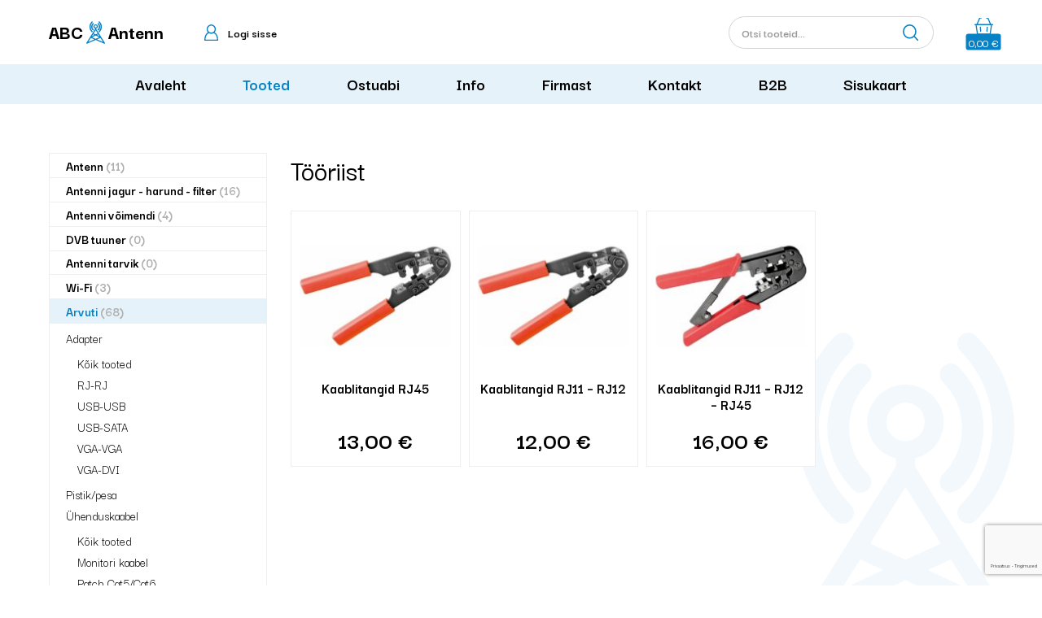

--- FILE ---
content_type: text/html; charset=UTF-8
request_url: https://abcantenn.ee/tootekategooria/arvuti/tooriist/
body_size: 9178
content:
<!DOCTYPE html>
<html lang="et" id="html" class="no-js">
<head>
	<meta charset="utf-8">
	<meta http-equiv="X-UA-Compatible" content="IE=edge">
    <meta name="viewport" content="width=device-width, initial-scale=1.0, maximum-scale=5.0" />
    <meta name="format-detection" content="telephone=no">
    <meta name="theme-color" content="#E5F2F9" />
    <meta name="msapplication-navbutton-color" content="#E5F2F9">
    <meta name="apple-mobile-web-app-status-bar-style" content="#E5F2F9">
    <link rel="icon" href="./wp-content/themes/abcantenn/theme/images/favicon.ico">
	<meta name='robots' content='index, follow, max-image-preview:large, max-snippet:-1, max-video-preview:-1' />
<link rel="alternate" hreflang="et" href="https://abcantenn.ee/tootekategooria/arvuti/tooriist/" />
<link rel="alternate" hreflang="x-default" href="https://abcantenn.ee/tootekategooria/arvuti/tooriist/" />

	<!-- This site is optimized with the Yoast SEO plugin v19.3 - https://yoast.com/wordpress/plugins/seo/ -->
	<title>Tööriist - ABC Antenn OÜ</title>
	<link rel="canonical" href="https://abcantenn.ee/tootekategooria/arvuti/tooriist/" />
	<meta property="og:locale" content="et_EE" />
	<meta property="og:type" content="article" />
	<meta property="og:title" content="Tööriist - ABC Antenn OÜ" />
	<meta property="og:url" content="https://abcantenn.ee/tootekategooria/arvuti/tooriist/" />
	<meta property="og:site_name" content="ABC Antenn OÜ" />
	<meta name="twitter:card" content="summary_large_image" />
	<script type="application/ld+json" class="yoast-schema-graph">{"@context":"https://schema.org","@graph":[{"@type":"WebSite","@id":"https://abcantenn.ee/#website","url":"https://abcantenn.ee/","name":"ABC Antenn OÜ","description":"","potentialAction":[{"@type":"SearchAction","target":{"@type":"EntryPoint","urlTemplate":"https://abcantenn.ee/?s={search_term_string}"},"query-input":"required name=search_term_string"}],"inLanguage":"et"},{"@type":"CollectionPage","@id":"https://abcantenn.ee/tootekategooria/arvuti/tooriist/","url":"https://abcantenn.ee/tootekategooria/arvuti/tooriist/","name":"Tööriist - ABC Antenn OÜ","isPartOf":{"@id":"https://abcantenn.ee/#website"},"breadcrumb":{"@id":"https://abcantenn.ee/tootekategooria/arvuti/tooriist/#breadcrumb"},"inLanguage":"et","potentialAction":[{"@type":"ReadAction","target":["https://abcantenn.ee/tootekategooria/arvuti/tooriist/"]}]},{"@type":"BreadcrumbList","@id":"https://abcantenn.ee/tootekategooria/arvuti/tooriist/#breadcrumb","itemListElement":[{"@type":"ListItem","position":1,"name":"Home","item":"https://abcantenn.ee/"},{"@type":"ListItem","position":2,"name":"Arvuti","item":"https://abcantenn.ee/tootekategooria/arvuti/"},{"@type":"ListItem","position":3,"name":"Tööriist"}]}]}</script>
	<!-- / Yoast SEO plugin. -->


<link rel='dns-prefetch' href='//fonts.googleapis.com' />
<style id='wp-img-auto-sizes-contain-inline-css' type='text/css'>
img:is([sizes=auto i],[sizes^="auto," i]){contain-intrinsic-size:3000px 1500px}
/*# sourceURL=wp-img-auto-sizes-contain-inline-css */
</style>
<link rel='stylesheet' id='wp-block-library-css' href='https://abcantenn.ee/wp-includes/css/dist/block-library/style.min.css?ver=6.9' type='text/css' media='all' />
<style id='global-styles-inline-css' type='text/css'>
:root{--wp--preset--aspect-ratio--square: 1;--wp--preset--aspect-ratio--4-3: 4/3;--wp--preset--aspect-ratio--3-4: 3/4;--wp--preset--aspect-ratio--3-2: 3/2;--wp--preset--aspect-ratio--2-3: 2/3;--wp--preset--aspect-ratio--16-9: 16/9;--wp--preset--aspect-ratio--9-16: 9/16;--wp--preset--color--black: #000000;--wp--preset--color--cyan-bluish-gray: #abb8c3;--wp--preset--color--white: #ffffff;--wp--preset--color--pale-pink: #f78da7;--wp--preset--color--vivid-red: #cf2e2e;--wp--preset--color--luminous-vivid-orange: #ff6900;--wp--preset--color--luminous-vivid-amber: #fcb900;--wp--preset--color--light-green-cyan: #7bdcb5;--wp--preset--color--vivid-green-cyan: #00d084;--wp--preset--color--pale-cyan-blue: #8ed1fc;--wp--preset--color--vivid-cyan-blue: #0693e3;--wp--preset--color--vivid-purple: #9b51e0;--wp--preset--gradient--vivid-cyan-blue-to-vivid-purple: linear-gradient(135deg,rgb(6,147,227) 0%,rgb(155,81,224) 100%);--wp--preset--gradient--light-green-cyan-to-vivid-green-cyan: linear-gradient(135deg,rgb(122,220,180) 0%,rgb(0,208,130) 100%);--wp--preset--gradient--luminous-vivid-amber-to-luminous-vivid-orange: linear-gradient(135deg,rgb(252,185,0) 0%,rgb(255,105,0) 100%);--wp--preset--gradient--luminous-vivid-orange-to-vivid-red: linear-gradient(135deg,rgb(255,105,0) 0%,rgb(207,46,46) 100%);--wp--preset--gradient--very-light-gray-to-cyan-bluish-gray: linear-gradient(135deg,rgb(238,238,238) 0%,rgb(169,184,195) 100%);--wp--preset--gradient--cool-to-warm-spectrum: linear-gradient(135deg,rgb(74,234,220) 0%,rgb(151,120,209) 20%,rgb(207,42,186) 40%,rgb(238,44,130) 60%,rgb(251,105,98) 80%,rgb(254,248,76) 100%);--wp--preset--gradient--blush-light-purple: linear-gradient(135deg,rgb(255,206,236) 0%,rgb(152,150,240) 100%);--wp--preset--gradient--blush-bordeaux: linear-gradient(135deg,rgb(254,205,165) 0%,rgb(254,45,45) 50%,rgb(107,0,62) 100%);--wp--preset--gradient--luminous-dusk: linear-gradient(135deg,rgb(255,203,112) 0%,rgb(199,81,192) 50%,rgb(65,88,208) 100%);--wp--preset--gradient--pale-ocean: linear-gradient(135deg,rgb(255,245,203) 0%,rgb(182,227,212) 50%,rgb(51,167,181) 100%);--wp--preset--gradient--electric-grass: linear-gradient(135deg,rgb(202,248,128) 0%,rgb(113,206,126) 100%);--wp--preset--gradient--midnight: linear-gradient(135deg,rgb(2,3,129) 0%,rgb(40,116,252) 100%);--wp--preset--font-size--small: 13px;--wp--preset--font-size--medium: 20px;--wp--preset--font-size--large: 36px;--wp--preset--font-size--x-large: 42px;--wp--preset--spacing--20: 0.44rem;--wp--preset--spacing--30: 0.67rem;--wp--preset--spacing--40: 1rem;--wp--preset--spacing--50: 1.5rem;--wp--preset--spacing--60: 2.25rem;--wp--preset--spacing--70: 3.38rem;--wp--preset--spacing--80: 5.06rem;--wp--preset--shadow--natural: 6px 6px 9px rgba(0, 0, 0, 0.2);--wp--preset--shadow--deep: 12px 12px 50px rgba(0, 0, 0, 0.4);--wp--preset--shadow--sharp: 6px 6px 0px rgba(0, 0, 0, 0.2);--wp--preset--shadow--outlined: 6px 6px 0px -3px rgb(255, 255, 255), 6px 6px rgb(0, 0, 0);--wp--preset--shadow--crisp: 6px 6px 0px rgb(0, 0, 0);}:where(.is-layout-flex){gap: 0.5em;}:where(.is-layout-grid){gap: 0.5em;}body .is-layout-flex{display: flex;}.is-layout-flex{flex-wrap: wrap;align-items: center;}.is-layout-flex > :is(*, div){margin: 0;}body .is-layout-grid{display: grid;}.is-layout-grid > :is(*, div){margin: 0;}:where(.wp-block-columns.is-layout-flex){gap: 2em;}:where(.wp-block-columns.is-layout-grid){gap: 2em;}:where(.wp-block-post-template.is-layout-flex){gap: 1.25em;}:where(.wp-block-post-template.is-layout-grid){gap: 1.25em;}.has-black-color{color: var(--wp--preset--color--black) !important;}.has-cyan-bluish-gray-color{color: var(--wp--preset--color--cyan-bluish-gray) !important;}.has-white-color{color: var(--wp--preset--color--white) !important;}.has-pale-pink-color{color: var(--wp--preset--color--pale-pink) !important;}.has-vivid-red-color{color: var(--wp--preset--color--vivid-red) !important;}.has-luminous-vivid-orange-color{color: var(--wp--preset--color--luminous-vivid-orange) !important;}.has-luminous-vivid-amber-color{color: var(--wp--preset--color--luminous-vivid-amber) !important;}.has-light-green-cyan-color{color: var(--wp--preset--color--light-green-cyan) !important;}.has-vivid-green-cyan-color{color: var(--wp--preset--color--vivid-green-cyan) !important;}.has-pale-cyan-blue-color{color: var(--wp--preset--color--pale-cyan-blue) !important;}.has-vivid-cyan-blue-color{color: var(--wp--preset--color--vivid-cyan-blue) !important;}.has-vivid-purple-color{color: var(--wp--preset--color--vivid-purple) !important;}.has-black-background-color{background-color: var(--wp--preset--color--black) !important;}.has-cyan-bluish-gray-background-color{background-color: var(--wp--preset--color--cyan-bluish-gray) !important;}.has-white-background-color{background-color: var(--wp--preset--color--white) !important;}.has-pale-pink-background-color{background-color: var(--wp--preset--color--pale-pink) !important;}.has-vivid-red-background-color{background-color: var(--wp--preset--color--vivid-red) !important;}.has-luminous-vivid-orange-background-color{background-color: var(--wp--preset--color--luminous-vivid-orange) !important;}.has-luminous-vivid-amber-background-color{background-color: var(--wp--preset--color--luminous-vivid-amber) !important;}.has-light-green-cyan-background-color{background-color: var(--wp--preset--color--light-green-cyan) !important;}.has-vivid-green-cyan-background-color{background-color: var(--wp--preset--color--vivid-green-cyan) !important;}.has-pale-cyan-blue-background-color{background-color: var(--wp--preset--color--pale-cyan-blue) !important;}.has-vivid-cyan-blue-background-color{background-color: var(--wp--preset--color--vivid-cyan-blue) !important;}.has-vivid-purple-background-color{background-color: var(--wp--preset--color--vivid-purple) !important;}.has-black-border-color{border-color: var(--wp--preset--color--black) !important;}.has-cyan-bluish-gray-border-color{border-color: var(--wp--preset--color--cyan-bluish-gray) !important;}.has-white-border-color{border-color: var(--wp--preset--color--white) !important;}.has-pale-pink-border-color{border-color: var(--wp--preset--color--pale-pink) !important;}.has-vivid-red-border-color{border-color: var(--wp--preset--color--vivid-red) !important;}.has-luminous-vivid-orange-border-color{border-color: var(--wp--preset--color--luminous-vivid-orange) !important;}.has-luminous-vivid-amber-border-color{border-color: var(--wp--preset--color--luminous-vivid-amber) !important;}.has-light-green-cyan-border-color{border-color: var(--wp--preset--color--light-green-cyan) !important;}.has-vivid-green-cyan-border-color{border-color: var(--wp--preset--color--vivid-green-cyan) !important;}.has-pale-cyan-blue-border-color{border-color: var(--wp--preset--color--pale-cyan-blue) !important;}.has-vivid-cyan-blue-border-color{border-color: var(--wp--preset--color--vivid-cyan-blue) !important;}.has-vivid-purple-border-color{border-color: var(--wp--preset--color--vivid-purple) !important;}.has-vivid-cyan-blue-to-vivid-purple-gradient-background{background: var(--wp--preset--gradient--vivid-cyan-blue-to-vivid-purple) !important;}.has-light-green-cyan-to-vivid-green-cyan-gradient-background{background: var(--wp--preset--gradient--light-green-cyan-to-vivid-green-cyan) !important;}.has-luminous-vivid-amber-to-luminous-vivid-orange-gradient-background{background: var(--wp--preset--gradient--luminous-vivid-amber-to-luminous-vivid-orange) !important;}.has-luminous-vivid-orange-to-vivid-red-gradient-background{background: var(--wp--preset--gradient--luminous-vivid-orange-to-vivid-red) !important;}.has-very-light-gray-to-cyan-bluish-gray-gradient-background{background: var(--wp--preset--gradient--very-light-gray-to-cyan-bluish-gray) !important;}.has-cool-to-warm-spectrum-gradient-background{background: var(--wp--preset--gradient--cool-to-warm-spectrum) !important;}.has-blush-light-purple-gradient-background{background: var(--wp--preset--gradient--blush-light-purple) !important;}.has-blush-bordeaux-gradient-background{background: var(--wp--preset--gradient--blush-bordeaux) !important;}.has-luminous-dusk-gradient-background{background: var(--wp--preset--gradient--luminous-dusk) !important;}.has-pale-ocean-gradient-background{background: var(--wp--preset--gradient--pale-ocean) !important;}.has-electric-grass-gradient-background{background: var(--wp--preset--gradient--electric-grass) !important;}.has-midnight-gradient-background{background: var(--wp--preset--gradient--midnight) !important;}.has-small-font-size{font-size: var(--wp--preset--font-size--small) !important;}.has-medium-font-size{font-size: var(--wp--preset--font-size--medium) !important;}.has-large-font-size{font-size: var(--wp--preset--font-size--large) !important;}.has-x-large-font-size{font-size: var(--wp--preset--font-size--x-large) !important;}
/*# sourceURL=global-styles-inline-css */
</style>

<style id='classic-theme-styles-inline-css' type='text/css'>
/*! This file is auto-generated */
.wp-block-button__link{color:#fff;background-color:#32373c;border-radius:9999px;box-shadow:none;text-decoration:none;padding:calc(.667em + 2px) calc(1.333em + 2px);font-size:1.125em}.wp-block-file__button{background:#32373c;color:#fff;text-decoration:none}
/*# sourceURL=/wp-includes/css/classic-themes.min.css */
</style>
<link rel='stylesheet' id='arve-main-css' href='https://abcantenn.ee/wp-content/plugins/advanced-responsive-video-embedder/build/main.css?ver=1bca356de819b25e2c48f05fc0d1b1e9' type='text/css' media='all' />
<link rel='stylesheet' id='arve-pro-css' href='https://abcantenn.ee/wp-content/plugins/arve-pro/build/main.css?ver=8b923f6abe969de964a67e821eab9d5d' type='text/css' media='all' />
<link rel='stylesheet' id='jquery-intl-tel-input-css' href='https://abcantenn.ee/wp-content/plugins/everest-forms/assets/css/intlTelInput.css?ver=3.0.9.5' type='text/css' media='all' />
<link rel='stylesheet' id='wpml-blocks-css' href='https://abcantenn.ee/wp-content/plugins/sitepress-multilingual-cms/dist/css/blocks/styles.css?ver=4.6.15' type='text/css' media='all' />
<style id='woocommerce-inline-inline-css' type='text/css'>
.woocommerce form .form-row .required { visibility: visible; }
/*# sourceURL=woocommerce-inline-inline-css */
</style>
<link rel='stylesheet' id='google-fonts-css' href='https://fonts.googleapis.com/css2?family=Darker+Grotesque:wght@400;500;700;800&#038;display=swap' type='text/css' media='all' />
<link rel='stylesheet' id='ama-css' href='https://abcantenn.ee/wp-content/themes/abcantenn/theme/css/theme.min.css?ver=1654151849' type='text/css' media='all' />
<link rel='stylesheet' id='ama-edits-css' href='https://abcantenn.ee/wp-content/themes/abcantenn/theme/css/edits.css?ver=1654151198' type='text/css' media='all' />
<link rel='stylesheet' id='ari-fancybox-css' href='https://abcantenn.ee/wp-content/plugins/ari-fancy-lightbox/assets/fancybox/jquery.fancybox.min.css?ver=1.8.10' type='text/css' media='all' />
<link rel='stylesheet' id='wdp_pricing-table-css' href='https://abcantenn.ee/wp-content/plugins/advanced-dynamic-pricing-for-woocommerce/BaseVersion/assets/css/pricing-table.css?ver=4.1.5' type='text/css' media='all' />
<link rel='stylesheet' id='wdp_deals-table-css' href='https://abcantenn.ee/wp-content/plugins/advanced-dynamic-pricing-for-woocommerce/BaseVersion/assets/css/deals-table.css?ver=4.1.5' type='text/css' media='all' />
<script type="text/javascript" src="https://abcantenn.ee/wp-includes/js/jquery/jquery.min.js?ver=3.7.1" id="jquery-core-js"></script>
<script type="text/javascript" src="https://abcantenn.ee/wp-includes/js/jquery/jquery-migrate.min.js?ver=3.4.1" id="jquery-migrate-js"></script>
<script type="text/javascript" src="https://abcantenn.ee/wp-content/plugins/woocommerce-eabi-postoffice/js/jquery.cascadingdropdown.js?ver=6.9" id="jquery-cascadingdropdown-js"></script>
<script type="text/javascript" src="https://abcantenn.ee/wp-content/plugins/woocommerce-eabi-postoffice/js/eabi.cascadingdropdown.js?ver=6.9" id="eabi-cascadingdropdown-js"></script>
<script async="async" type="text/javascript" src="https://abcantenn.ee/wp-content/plugins/advanced-responsive-video-embedder/build/main.js?ver=1bca356de819b25e2c48f05fc0d1b1e9" id="arve-main-js"></script>
<script type="text/javascript" id="ari-fancybox-js-extra">
/* <![CDATA[ */
var ARI_FANCYBOX = {"lightbox":{"toolbar":true,"buttons":["fullScreen","close"],"backFocus":false,"trapFocus":false,"video":{"autoStart":false},"thumbs":{"hideOnClose":false},"touch":{"vertical":true,"momentum":true},"preventCaptionOverlap":false,"hideScrollbar":false,"lang":"custom","i18n":{"custom":{"PREV":"Previous","NEXT":"Next","PLAY_START":"Start slideshow (P)","PLAY_STOP":"Stop slideshow (P)","FULL_SCREEN":"Full screen (F)","THUMBS":"Thumbnails (G)","ZOOM":"Zoom","CLOSE":"Close (Esc)","ERROR":"The requested content cannot be loaded. \u003Cbr/\u003E Please try again later."}}},"convert":{"images":{"convert":true,"post_grouping":true},"woocommerce":{"convert":true}},"mobile":{},"slideshow":{},"deeplinking":{},"integration":{},"share":{"enabled":false,"ignoreTypes":["iframe","inline"]},"comments":{"showOnStart":false,"supportedTypes":["image"]},"protect":{},"extra":{},"viewers":{"pdfjs":{"url":"https://abcantenn.ee/wp-content/plugins/ari-fancy-lightbox/assets/pdfjs/web/viewer.html"}},"messages":{"share_facebook_title":"Share on Facebook","share_twitter_title":"Share on Twitter","share_gplus_title":"Share on Google+","share_pinterest_title":"Share on Pinterest","share_linkedin_title":"Share on LinkedIn","share_vk_title":"Share on VK","share_email_title":"Send by e-mail","download_title":"Download","comments":"Comments"}};
//# sourceURL=ari-fancybox-js-extra
/* ]]> */
</script>
<script type="text/javascript" src="https://abcantenn.ee/wp-content/plugins/ari-fancy-lightbox/assets/fancybox/jquery.fancybox.min.js?ver=1.8.10" id="ari-fancybox-js"></script>
<script type="text/javascript" id="wdp_deals-js-extra">
/* <![CDATA[ */
var script_data = {"ajaxurl":"https://abcantenn.ee/wp-admin/admin-ajax.php","js_init_trigger":""};
//# sourceURL=wdp_deals-js-extra
/* ]]> */
</script>
<script type="text/javascript" src="https://abcantenn.ee/wp-content/plugins/advanced-dynamic-pricing-for-woocommerce/BaseVersion/assets/js/frontend.js?ver=4.1.5" id="wdp_deals-js"></script>
<link rel="https://api.w.org/" href="https://abcantenn.ee/wp-json/" /><link rel="alternate" title="JSON" type="application/json" href="https://abcantenn.ee/wp-json/wp/v2/product_cat/98" /><style type="text/css">BODY .fancybox-container{z-index:200000}BODY .fancybox-is-open .fancybox-bg{opacity:0.87}BODY .fancybox-bg {background-color:#0f0f11}BODY .fancybox-thumbs {background-color:#ffffff}</style>	<noscript><style>.woocommerce-product-gallery{ opacity: 1 !important; }</style></noscript>
	        <style type="text/css">
            .wdp_bulk_table_content .wdp_pricing_table_caption { color: #6d6d6d ! important} .wdp_bulk_table_content table thead td { color: #6d6d6d ! important} .wdp_bulk_table_content table thead td { background-color: #efefef ! important} .wdp_bulk_table_content table tbody td { color: #6d6d6d ! important} .wdp_bulk_table_content table tbody td { background-color: #ffffff ! important} .wdp_bulk_table_content .wdp_pricing_table_footer { color: #6d6d6d ! important}        </style>
            <!--[if lt IE 9]>
    <script src="https://oss.maxcdn.com/html5shiv/3.7.2/html5shiv.min.js"></script>
    <script src="https://oss.maxcdn.com/respond/1.4.2/respond.min.js"></script>
    <![endif]-->
</head>
<body class="archive tax-product_cat term-tooriist term-98 wp-theme-abcantenn theme-abcantenn everest-forms-no-js woocommerce woocommerce-page woocommerce-no-js">
<header class="c-head"><div class="c-head__top container"><a class="c-head__logo" href="https://abcantenn.ee"><div class="c-logo"><span class="c-logo__first">ABC</span><span class="c-logo__last">Antenn</span></div></a><a class="c-head__user" href="https://abcantenn.ee/minu-konto/">Logi sisse</a><button id="w-search-toggle" type="button"></button><form class="w-search" role="search" method="get" action="https://abcantenn.ee/">
	<label class="screen-reader-text" for="woocommerce-product-search-field-0">Otsi:</label>
	<input class="w-search__input" type="search" placeholder="Otsi tooteid&hellip;" value="" name="s" autocomplete="off" />
	<button class="w-search__submit" type="submit" value="Otsi">Otsi</button>
	<input type="hidden" name="post_type" value="product" />
<input type='hidden' name='lang' value='et' /></form>
<a class="c-head__cart" href="https://abcantenn.ee/ostukorv/" title="Ostukorv"><span class="c-head__cart-title">Ostukorv</span><div class="c-head__cart-total" id="mini-cart-count"><span class="woocommerce-Price-amount amount"><bdi>0,00&nbsp;<span class="woocommerce-Price-currencySymbol">&euro;</span></bdi></span></div></a></div><nav class="c-head__nav bg-light"><ul id="menu-peamenuu" class="c-head__menu"><li><a href="https://abcantenn.ee/">Avaleht</a></li>
<li class="active"><a href="https://abcantenn.ee/tooted/">Tooted</a></li>
<li><a href="https://abcantenn.ee/ostuabi/">Ostuabi</a></li>
<li><a href="https://abcantenn.ee/info/">Info</a></li>
<li><a href="https://abcantenn.ee/firmast/">Firmast</a></li>
<li><a href="https://abcantenn.ee/kontakt/">Kontakt</a></li>
<li><a href="https://abcantenn.ee/b2b/">B2B</a></li>
<li><a href="https://abcantenn.ee/sisukaart/">Sisukaart</a></li>
</ul></nav><button id="menu-toggle" class="c-head__toggle c-toggle" type="button"><span class="c-toggle__line c-toggle__top"></span><span class="c-toggle__line c-toggle__mid"></span><span class="c-toggle__line c-toggle__bot"></span></button></header><div id="primary" class="w-wrapper"><main id="main" class="w-container container c-sb" role="main"><div class="c-sb__sidebar"><div class="w-sidebar"><button class="w-sidebar__header" type="button" id="w-sidebar-toggle"><div class="w-sidebar__toggle c-toggle"><span class="c-toggle__line c-toggle__top"></span><span class="c-toggle__line c-toggle__mid"></span><span class="c-toggle__line c-toggle__bot"></span></div><span class="w-sidebar__header-label">Tootekategooriad</span></button><nav class="w-sidebar__nav"><ul class="w-sidebar__menu"><li><a href="https://abcantenn.ee/tootekategooria/antenn/">Antenn<span class="count">(11)</span></a></li><li><a href="https://abcantenn.ee/tootekategooria/antenni-jagur-harund-filter/">Antenni jagur - harund - filter<span class="count">(16)</span></a></li><li><a href="https://abcantenn.ee/tootekategooria/antenni-voimendi/">Antenni võimendi<span class="count">(4)</span></a></li><li><a href="https://abcantenn.ee/tootekategooria/dvb-tuuner/">DVB tuuner<span class="count">(0)</span></a></li><li><a href="https://abcantenn.ee/tootekategooria/antenni-tarvik/">Antenni tarvik<span class="count">(0)</span></a></li><li><a href="https://abcantenn.ee/tootekategooria/wi-fi/">Wi-Fi<span class="count">(3)</span></a></li><li class="active has-children"><a href="https://abcantenn.ee/tootekategooria/arvuti/">Arvuti<span class="count">(68)</span></a><ul class="sub-menu"><li class="has-children"><a href="https://abcantenn.ee/tootekategooria/arvuti/arvuti-adapter/">Adapter</a><ul class="sub-menu"><li><a href="https://abcantenn.ee/tootekategooria/arvuti/arvuti-adapter/koik-tooted-4/">Kõik tooted</a></li><li><a href="https://abcantenn.ee/tootekategooria/arvuti/arvuti-adapter/rj-rj-2/">RJ-RJ</a></li><li><a href="https://abcantenn.ee/tootekategooria/arvuti/arvuti-adapter/usb-usb-2/">USB-USB</a></li><li><a href="https://abcantenn.ee/tootekategooria/arvuti/arvuti-adapter/usb-sata-2/">USB-SATA</a></li><li><a href="https://abcantenn.ee/tootekategooria/arvuti/arvuti-adapter/vga-vga-2/">VGA-VGA</a></li><li><a href="https://abcantenn.ee/tootekategooria/arvuti/arvuti-adapter/vga-dvi/">VGA-DVI</a></li></ul></li><li><a href="https://abcantenn.ee/tootekategooria/arvuti/pistik-pesa/">Pistik/pesa</a></li><li class="has-children"><a href="https://abcantenn.ee/tootekategooria/arvuti/arvuti-uhenduskaabel/">Ühenduskaabel</a><ul class="sub-menu"><li><a href="https://abcantenn.ee/tootekategooria/arvuti/arvuti-uhenduskaabel/koik-tooted-5/">Kõik tooted</a></li><li><a href="https://abcantenn.ee/tootekategooria/arvuti/arvuti-uhenduskaabel/monitori-kaabel/">Monitori kaabel</a></li><li><a href="https://abcantenn.ee/tootekategooria/arvuti/arvuti-uhenduskaabel/patch-cat5-cat6/">Patch Cat5/Cat6</a></li><li><a href="https://abcantenn.ee/tootekategooria/arvuti/arvuti-uhenduskaabel/usb-usb-3/">USB-USB</a></li><li><a href="https://abcantenn.ee/tootekategooria/arvuti/arvuti-uhenduskaabel/usb-sata/">USB-SATA</a></li><li><a href="https://abcantenn.ee/tootekategooria/arvuti/arvuti-uhenduskaabel/displayport-displayport/">DisplayPort-DisplayPort</a></li><li><a href="https://abcantenn.ee/tootekategooria/arvuti/arvuti-uhenduskaabel/hdmi-dvi-2/">HDMI-DVI</a></li><li><a href="https://abcantenn.ee/tootekategooria/arvuti/arvuti-uhenduskaabel/hdmi-displayport/">HDMI-DisplayPort</a></li><li><a href="https://abcantenn.ee/tootekategooria/arvuti/arvuti-uhenduskaabel/dvi-dvi-2/">DVI-DVI</a></li><li><a href="https://abcantenn.ee/tootekategooria/arvuti/arvuti-uhenduskaabel/dvi-vga-2/">DVI-VGA</a></li><li><a href="https://abcantenn.ee/tootekategooria/arvuti/arvuti-uhenduskaabel/dvi-displayport/">DVI-DisplayPort</a></li><li><a href="https://abcantenn.ee/tootekategooria/arvuti/arvuti-uhenduskaabel/firewire/">FireWire</a></li><li><a href="https://abcantenn.ee/tootekategooria/arvuti/arvuti-uhenduskaabel/pc-tv/">PC-TV</a></li><li><a href="https://abcantenn.ee/tootekategooria/arvuti/arvuti-uhenduskaabel/vga-vga-3/">VGA-VGA</a></li><li><a href="https://abcantenn.ee/tootekategooria/arvuti/arvuti-uhenduskaabel/subd-subd/">SUBD-SUBD</a></li><li><a href="https://abcantenn.ee/tootekategooria/arvuti/arvuti-uhenduskaabel/toitekaabel/">Toitekaabel</a></li></ul></li><li><a href="https://abcantenn.ee/tootekategooria/arvuti/lan-kaabel/">LAN kaabel</a></li><li class="active current"><a href="https://abcantenn.ee/tootekategooria/arvuti/tooriist/">Tööriist</a></li><li><a href="https://abcantenn.ee/tootekategooria/arvuti/arvutisignaali-muundur/">Signaali muundur</a></li></ul></li><li><a href="https://abcantenn.ee/tootekategooria/audio/">Audio<span class="count">(78)</span></a></li><li><a href="https://abcantenn.ee/tootekategooria/video/">Video<span class="count">(35)</span></a></li><li><a href="https://abcantenn.ee/tootekategooria/hdmi-dvi-dp/">HDMI - DVI - DP<span class="count">(23)</span></a></li><li><a href="https://abcantenn.ee/tootekategooria/rf-tooted/">RF tooted<span class="count">(61)</span></a></li><li><a href="https://abcantenn.ee/tootekategooria/adapter/">Adapter<span class="count">(62)</span></a></li><li><a href="https://abcantenn.ee/tootekategooria/telefon/">Telefon<span class="count">(14)</span></a></li><li><a href="https://abcantenn.ee/tootekategooria/signaali-muundur/">Signaali muundur<span class="count">(6)</span></a></li><li><a href="https://abcantenn.ee/tootekategooria/pistik-ja-pesa/">Pistik ja pesa<span class="count">(57)</span></a></li><li><a href="https://abcantenn.ee/tootekategooria/kaabel/">Kaabel<span class="count">(31)</span></a></li><li><a href="https://abcantenn.ee/tootekategooria/toiteseade/">Toiteseade<span class="count">(14)</span></a></li><li><a href="https://abcantenn.ee/tootekategooria/toitejuhe/">Toitejuhe<span class="count">(5)</span></a></li><li><a href="https://abcantenn.ee/tootekategooria/230-volti/">230 Volti<span class="count">(6)</span></a></li><li><a href="https://abcantenn.ee/tootekategooria/heli/">Heli<span class="count">(0)</span></a></li><li><a href="https://abcantenn.ee/tootekategooria/kaugjuhtimispult/">Kaugjuhtimispult<span class="count">(0)</span></a></li><li><a href="https://abcantenn.ee/tootekategooria/auto-uhendused/">Auto ühendused<span class="count">(26)</span></a></li><li><a href="https://abcantenn.ee/tootekategooria/tooriist-2/">Tööriist<span class="count">(3)</span></a></li><li><a href="https://abcantenn.ee/tootekategooria/diagnostikaseadmed/">Diagnostikaseadmed<span class="count">(2)</span></a></li><li><a href="https://abcantenn.ee/tootekategooria/muud-seadmed/">Muud seadmed<span class="count">(3)</span></a></li><li><a href="https://abcantenn.ee/tootekategooria/sooduspakkumised/">Sooduspakkumised<span class="count">(3)</span></a></li><li><a href="https://abcantenn.ee/tootekategooria/lopumuuk/">Lõpumüük<span class="count">(0)</span></a></li></ul></nav></div></div><div class="c-sb__main"><div class="w-archive"><h1 class="w-archive__title">Tööriist</h1><div class="w-products row">
<div class="w-product col"><a class="w-product__link" href="https://abcantenn.ee/toode/kaablitangid-rj45/"><div class="w-product__thumb"><img width="188" height="124" src="https://abcantenn.ee/wp-content/uploads/fly-images/2956/d242e1cc8556cdf6-188x188.jpg" class="attachment-188x188" alt="d242e1cc8556cdf6" draggable="false" /></div><span class="w-product__title">Kaablitangid RJ45</span><span class="w-product__price price"><span class="woocommerce-Price-amount amount"><bdi>13,00&nbsp;<span class="woocommerce-Price-currencySymbol">&euro;</span></bdi></span></span></a></div><div class="w-product col"><a class="w-product__link" href="https://abcantenn.ee/toode/kaablitangid-rj11-rj12/"><div class="w-product__thumb"><img width="188" height="124" src="https://abcantenn.ee/wp-content/uploads/fly-images/2956/d242e1cc8556cdf6-188x188.jpg" class="attachment-188x188" alt="d242e1cc8556cdf6" draggable="false" /></div><span class="w-product__title">Kaablitangid RJ11 &#8211; RJ12</span><span class="w-product__price price"><span class="woocommerce-Price-amount amount"><bdi>12,00&nbsp;<span class="woocommerce-Price-currencySymbol">&euro;</span></bdi></span></span></a></div><div class="w-product col"><a class="w-product__link" href="https://abcantenn.ee/toode/kaablitangid-rj11-rj12-rj45/"><div class="w-product__thumb"><img width="188" height="126" src="https://abcantenn.ee/wp-content/uploads/fly-images/2962/f24b94c963241f84-188x188.jpg" class="attachment-188x188" alt="f24b94c963241f84" draggable="false" /></div><span class="w-product__title">Kaablitangid RJ11 &#8211; RJ12 &#8211; RJ45</span><span class="w-product__price price"><span class="woocommerce-Price-amount amount"><bdi>16,00&nbsp;<span class="woocommerce-Price-currencySymbol">&euro;</span></bdi></span></span></a></div></div>
</div></div></main></div><footer class="c-footer bg-light"><div class="c-footer__container container"><div class="c-footer__col editor-content"><h3 class="c-footer__title">ABC Antenn OÜ</h3><p>Registrikood: 10095415</p>
<p>KMKR nr: EE100136528</p>
<p>Aadress: Sipelga 4, 13423 Tallinn</p>
</div><div class="c-footer__col editor-content"><h3 class="c-footer__title">Kontaktid</h3><p>Telefon: <a href="tel:+372 673 9275">+372 673 9275</a></p>
<p>Faks: <a href="tel:+372 673 9275">+372 673 9275</a></p>
<p>E-post: <a href="mailto:info@abcantenn.ee">info@abcantenn.ee</a></p>
</div><div class="c-footer__col editor-content"><h3 class="c-footer__title">Lingid</h3><p><a href="https://abcantenn.ee/tooted/">Tooted</a></p>
<p><a href="https://abcantenn.ee/ostuabi/">Ostuabi</a></p>
<p><a href="https://abcantenn.ee/kasutustingimused/">Kasutustingimused</a></p>
</div><div class="c-footer__col editor-content"><h3 class="c-footer__title">Küsi abi</h3><p>Probleemidest ja omapoolsetest ettepanekutest palume teatada tagasiside vormi kaudu</p>
<button type="button" class="btn btn-primary" data-bs-toggle="modal" data-bs-target="#m-1">Tagasiside</button>
</div></div></footer><div class="c-modals">        <div class="modal fade" id="m-1" data-bs-backdrop="static" data-bs-keyboard="false" tabindex="-1" aria-labelledby="m-1Label" aria-hidden="true">
          <div class="modal-dialog modal-dialog-centered">
            <div class="modal-content">
              <div class="modal-header">
                <h5 class="modal-title" id="m-1Label">Tagasiside</h5>
                <button type="button" class="btn-close" data-bs-dismiss="modal" aria-label="Close"></button>
              </div>
              <div class="modal-body">
                <div class="everest-forms"><div class="evf-container default" id="evf-48"><form id="evf-form-48" class="everest-form" data-formid="48" data-ajax_submission="0" data-keyboard_friendly_form="0" method="post" enctype="multipart/form-data" action="/tootekategooria/arvuti/tooriist/"><div class="evf-field-container"><input type="hidden" id="_wpnonce48" name="_wpnonce48" value="73cd446d07" /><input type="hidden" name="_wp_http_referer" value="/tootekategooria/arvuti/tooriist/" /><div class="evf-frontend-row" data-row="row_1" conditional_rules="[]"><div class="evf-frontend-grid evf-grid-1" data-grid="grid_1"><div id="evf-48-field_email-container" class="evf-field evf-field-email form-row validate-required validate-email" data-required-field-message="Palun sisestage korrektne e-posti aadress." data-field-id="email"><label class="evf-field-label" for="evf-48-field_email"><span class="evf-label">E-posti aadress</span> <abbr class="required" title="Required">*</abbr></label><input type="email" id="evf-48-field_email" class="input-text" name="everest_forms[form_fields][email]" required ></div><div id="evf-48-field_message-container" class="evf-field evf-field-textarea form-row validate-required" data-required-field-message="See väli on kohustuslik." data-field-id="message"><label class="evf-field-label" for="evf-48-field_message"><span class="evf-label">Sõnum</span> <abbr class="required" title="Required">*</abbr></label><textarea id="evf-48-field_message" class="input-text" name="everest_forms[form_fields][message]" required ></textarea></div></div></div></div><div class="evf-honeypot-container evf-field-hp"><label for="evf-48-field-hp" class="evf-field-label">Website</label><input type="text" name="everest_forms[hp]" id="evf-48-field-hp" class="input-text"></div><div class="evf-recaptcha-container recaptcha-hidden" style="display:block"><input type="hidden" name="everest_forms[recaptcha]" value=""></div><div class="evf-submit-container " ><input type="hidden" name="everest_forms[id]" value="48"><input type="hidden" name="everest_forms[author]" value="1"><button type='submit' name='everest_forms[submit]' class='everest-forms-submit-button button evf-submit ' id='evf-submit-48' value='evf-submit' data-process-text="Saadan..." conditional_rules='&quot;&quot;' conditional_id='evf-submit-48'  id="evf-submit-48" aria-live="assertive">Saada</button></div></form></div><!-- .evf-container --></div>
              </div>
            </div>
          </div>
        </div>
        </div><script type="speculationrules">
{"prefetch":[{"source":"document","where":{"and":[{"href_matches":"/*"},{"not":{"href_matches":["/wp-*.php","/wp-admin/*","/wp-content/uploads/*","/wp-content/*","/wp-content/plugins/*","/wp-content/themes/abcantenn/*","/*\\?(.+)"]}},{"not":{"selector_matches":"a[rel~=\"nofollow\"]"}},{"not":{"selector_matches":".no-prefetch, .no-prefetch a"}}]},"eagerness":"conservative"}]}
</script>
	<script type="text/javascript">
		var c = document.body.className;
		c = c.replace( /everest-forms-no-js/, 'everest-forms-js' );
		document.body.className = c;
	</script>
		<script type="text/javascript">
		(function () {
			var c = document.body.className;
			c = c.replace(/woocommerce-no-js/, 'woocommerce-js');
			document.body.className = c;
		})();
	</script>
	<script type="text/javascript" src="https://abcantenn.ee/wp-content/plugins/woocommerce/assets/js/jquery-blockui/jquery.blockUI.min.js?ver=2.7.0-wc.6.7.0" id="jquery-blockui-js"></script>
<script type="text/javascript" id="wc-add-to-cart-js-extra">
/* <![CDATA[ */
var wc_add_to_cart_params = {"ajax_url":"/wp-admin/admin-ajax.php","wc_ajax_url":"/?wc-ajax=%%endpoint%%","i18n_view_cart":"Vaata ostukorvi","cart_url":"https://abcantenn.ee/ostukorv/","is_cart":"","cart_redirect_after_add":"no"};
//# sourceURL=wc-add-to-cart-js-extra
/* ]]> */
</script>
<script type="text/javascript" src="https://abcantenn.ee/wp-content/plugins/woocommerce/assets/js/frontend/add-to-cart.min.js?ver=6.7.0" id="wc-add-to-cart-js"></script>
<script type="text/javascript" src="https://abcantenn.ee/wp-content/plugins/woocommerce/assets/js/js-cookie/js.cookie.min.js?ver=2.1.4-wc.6.7.0" id="js-cookie-js"></script>
<script type="text/javascript" id="woocommerce-js-extra">
/* <![CDATA[ */
var woocommerce_params = {"ajax_url":"/wp-admin/admin-ajax.php","wc_ajax_url":"/?wc-ajax=%%endpoint%%"};
//# sourceURL=woocommerce-js-extra
/* ]]> */
</script>
<script type="text/javascript" src="https://abcantenn.ee/wp-content/plugins/woocommerce/assets/js/frontend/woocommerce.min.js?ver=6.7.0" id="woocommerce-js"></script>
<script type="text/javascript" id="wc-cart-fragments-js-extra">
/* <![CDATA[ */
var wc_cart_fragments_params = {"ajax_url":"/wp-admin/admin-ajax.php","wc_ajax_url":"/?wc-ajax=%%endpoint%%","cart_hash_key":"wc_cart_hash_ce694cd7602820efb83dfa08f463d739-et","fragment_name":"wc_fragments_ce694cd7602820efb83dfa08f463d739","request_timeout":"5000"};
//# sourceURL=wc-cart-fragments-js-extra
/* ]]> */
</script>
<script type="text/javascript" src="https://abcantenn.ee/wp-content/plugins/woocommerce/assets/js/frontend/cart-fragments.min.js?ver=6.7.0" id="wc-cart-fragments-js"></script>
<script type="text/javascript" src="https://abcantenn.ee/wp-content/plugins/woocommerce-multilingual/res/js/front-scripts.min.js?ver=5.1.3" id="wcml-front-scripts-js"></script>
<script type="text/javascript" id="cart-widget-js-extra">
/* <![CDATA[ */
var actions = {"is_lang_switched":"0","force_reset":"0"};
//# sourceURL=cart-widget-js-extra
/* ]]> */
</script>
<script type="text/javascript" src="https://abcantenn.ee/wp-content/plugins/woocommerce-multilingual/res/js/cart_widget.min.js?ver=5.1.3" id="cart-widget-js"></script>
<script type="text/javascript" src="https://abcantenn.ee/wp-content/themes/abcantenn/theme/js/swiper.min.js" id="swiper-js"></script>
<script type="text/javascript" src="https://abcantenn.ee/wp-content/themes/abcantenn/theme/js/bootstrap.min.js" id="bootstrap-js"></script>
<script type="text/javascript" src="https://abcantenn.ee/wp-content/themes/abcantenn/theme/js/functions.js" id="ama-js"></script>
<script type="text/javascript" id="everest-forms-survey-polls-quiz-script-js-extra">
/* <![CDATA[ */
var everest_forms_survey_polls_quiz_script_params = {"ajax_url":"/wp-admin/admin-ajax.php","ajax_nonce":"0afc912eb8","form_id":""};
//# sourceURL=everest-forms-survey-polls-quiz-script-js-extra
/* ]]> */
</script>
<script type="text/javascript" src="https://abcantenn.ee/wp-content/plugins/everest-forms/assets/js/frontend/everest-forms-survey-polls-quiz.min.js?ver=3.0.9.5" id="everest-forms-survey-polls-quiz-script-js"></script>
<script type="text/javascript" src="https://abcantenn.ee/wp-content/plugins/everest-forms/assets/js/mailcheck/mailcheck.min.js?ver=1.1.2" id="mailcheck-js"></script>
<script type="text/javascript" src="https://abcantenn.ee/wp-content/plugins/everest-forms/assets/js/dropzone/dropzone.min.js?ver=5.5.0" id="dropzone-js"></script>
<script type="text/javascript" src="https://abcantenn.ee/wp-includes/js/underscore.min.js?ver=1.13.7" id="underscore-js"></script>
<script type="text/javascript" id="wp-util-js-extra">
/* <![CDATA[ */
var _wpUtilSettings = {"ajax":{"url":"/wp-admin/admin-ajax.php"}};
//# sourceURL=wp-util-js-extra
/* ]]> */
</script>
<script type="text/javascript" src="https://abcantenn.ee/wp-includes/js/wp-util.min.js?ver=6.9" id="wp-util-js"></script>
<script type="text/javascript" id="everest-forms-file-upload-js-extra">
/* <![CDATA[ */
var everest_forms_upload_parms = {"url":"https://abcantenn.ee/wp-admin/admin-ajax.php","errors":{"file_not_uploaded":"This file was not uploaded.","file_limit":"File limit has been reached ({fileLimit}).","file_extension":false,"file_size":"File exceeds max size allowed.","post_max_size":"File exceeds the upload limit allowed (200 MB)."},"max_timeout":"30000","loading_message":"Do not submit the form until the upload process is finished"};
var everest_forms_upload_parms = {"url":"https://abcantenn.ee/wp-admin/admin-ajax.php","errors":{"file_not_uploaded":"This file was not uploaded.","file_limit":"File limit has been reached ({fileLimit}).","file_extension":false,"file_size":"File exceeds max size allowed.","post_max_size":"File exceeds the upload limit allowed (200 MB)."},"max_timeout":"30000","loading_message":"Do not submit the form until the upload process is finished"};
//# sourceURL=everest-forms-file-upload-js-extra
/* ]]> */
</script>
<script type="text/javascript" src="https://abcantenn.ee/wp-content/plugins/everest-forms/assets/js/frontend/everest-forms-file-upload.min.js?ver=3.0.9.5" id="everest-forms-file-upload-js"></script>
<script type="text/javascript" src="https://abcantenn.ee/wp-content/plugins/everest-forms/assets/js/inputmask/jquery.inputmask.bundle.min.js?ver=4.0.0-beta.58" id="inputmask-js"></script>
<script type="text/javascript" src="https://abcantenn.ee/wp-content/plugins/everest-forms/assets/js/jquery-validate/jquery.validate.min.js?ver=1.19.2" id="jquery-validate-js"></script>
<script type="text/javascript" id="everest-forms-ajax-submission-js-extra">
/* <![CDATA[ */
var everest_forms_ajax_submission_params = {"ajax_url":"https://abcantenn.ee/wp-admin/admin-ajax.php","evf_ajax_submission":"a81ff7bcd1","submit":"Submit","error":"Something went wrong while making an AJAX submission","required":"This field is required.","pdf_download":"Click here to download your pdf submission"};
//# sourceURL=everest-forms-ajax-submission-js-extra
/* ]]> */
</script>
<script type="text/javascript" src="https://abcantenn.ee/wp-content/plugins/everest-forms/assets/js/frontend/ajax-submission.min.js?ver=3.0.9.5" id="everest-forms-ajax-submission-js"></script>
<script type="text/javascript" src="https://www.google.com/recaptcha/api.js?render=6LcrPzEgAAAAAGHoNmiELwqUDoV_dczR1UIQg6OJ&amp;hl=et&amp;ver=3.0.0" id="evf-recaptcha-js"></script>
<script type="text/javascript" id="evf-recaptcha-js-after">
/* <![CDATA[ */
var EVFRecaptchaLoad = function(){grecaptcha.execute("6LcrPzEgAAAAAGHoNmiELwqUDoV_dczR1UIQg6OJ",{action:"everest_form"}).then(function(token){var f=document.getElementsByName("everest_forms[recaptcha]");for(var i=0;i<f.length;i++){f[i].value = token;}});};grecaptcha.ready(EVFRecaptchaLoad);setInterval(EVFRecaptchaLoad, 110000);grecaptcha.ready(function(){grecaptcha.execute("6LcrPzEgAAAAAGHoNmiELwqUDoV_dczR1UIQg6OJ",{action:"everest_form"}).then(function(token){var f=document.getElementsByName("everest_forms[recaptcha]");for(var i=0;i<f.length;i++){f[i].value = token;}});});
//# sourceURL=evf-recaptcha-js-after
/* ]]> */
</script>
</body></html>

--- FILE ---
content_type: text/html; charset=utf-8
request_url: https://www.google.com/recaptcha/api2/anchor?ar=1&k=6LcrPzEgAAAAAGHoNmiELwqUDoV_dczR1UIQg6OJ&co=aHR0cHM6Ly9hYmNhbnRlbm4uZWU6NDQz&hl=et&v=N67nZn4AqZkNcbeMu4prBgzg&size=invisible&anchor-ms=20000&execute-ms=30000&cb=gefx3gl4nbhj
body_size: 48964
content:
<!DOCTYPE HTML><html dir="ltr" lang="et"><head><meta http-equiv="Content-Type" content="text/html; charset=UTF-8">
<meta http-equiv="X-UA-Compatible" content="IE=edge">
<title>reCAPTCHA</title>
<style type="text/css">
/* cyrillic-ext */
@font-face {
  font-family: 'Roboto';
  font-style: normal;
  font-weight: 400;
  font-stretch: 100%;
  src: url(//fonts.gstatic.com/s/roboto/v48/KFO7CnqEu92Fr1ME7kSn66aGLdTylUAMa3GUBHMdazTgWw.woff2) format('woff2');
  unicode-range: U+0460-052F, U+1C80-1C8A, U+20B4, U+2DE0-2DFF, U+A640-A69F, U+FE2E-FE2F;
}
/* cyrillic */
@font-face {
  font-family: 'Roboto';
  font-style: normal;
  font-weight: 400;
  font-stretch: 100%;
  src: url(//fonts.gstatic.com/s/roboto/v48/KFO7CnqEu92Fr1ME7kSn66aGLdTylUAMa3iUBHMdazTgWw.woff2) format('woff2');
  unicode-range: U+0301, U+0400-045F, U+0490-0491, U+04B0-04B1, U+2116;
}
/* greek-ext */
@font-face {
  font-family: 'Roboto';
  font-style: normal;
  font-weight: 400;
  font-stretch: 100%;
  src: url(//fonts.gstatic.com/s/roboto/v48/KFO7CnqEu92Fr1ME7kSn66aGLdTylUAMa3CUBHMdazTgWw.woff2) format('woff2');
  unicode-range: U+1F00-1FFF;
}
/* greek */
@font-face {
  font-family: 'Roboto';
  font-style: normal;
  font-weight: 400;
  font-stretch: 100%;
  src: url(//fonts.gstatic.com/s/roboto/v48/KFO7CnqEu92Fr1ME7kSn66aGLdTylUAMa3-UBHMdazTgWw.woff2) format('woff2');
  unicode-range: U+0370-0377, U+037A-037F, U+0384-038A, U+038C, U+038E-03A1, U+03A3-03FF;
}
/* math */
@font-face {
  font-family: 'Roboto';
  font-style: normal;
  font-weight: 400;
  font-stretch: 100%;
  src: url(//fonts.gstatic.com/s/roboto/v48/KFO7CnqEu92Fr1ME7kSn66aGLdTylUAMawCUBHMdazTgWw.woff2) format('woff2');
  unicode-range: U+0302-0303, U+0305, U+0307-0308, U+0310, U+0312, U+0315, U+031A, U+0326-0327, U+032C, U+032F-0330, U+0332-0333, U+0338, U+033A, U+0346, U+034D, U+0391-03A1, U+03A3-03A9, U+03B1-03C9, U+03D1, U+03D5-03D6, U+03F0-03F1, U+03F4-03F5, U+2016-2017, U+2034-2038, U+203C, U+2040, U+2043, U+2047, U+2050, U+2057, U+205F, U+2070-2071, U+2074-208E, U+2090-209C, U+20D0-20DC, U+20E1, U+20E5-20EF, U+2100-2112, U+2114-2115, U+2117-2121, U+2123-214F, U+2190, U+2192, U+2194-21AE, U+21B0-21E5, U+21F1-21F2, U+21F4-2211, U+2213-2214, U+2216-22FF, U+2308-230B, U+2310, U+2319, U+231C-2321, U+2336-237A, U+237C, U+2395, U+239B-23B7, U+23D0, U+23DC-23E1, U+2474-2475, U+25AF, U+25B3, U+25B7, U+25BD, U+25C1, U+25CA, U+25CC, U+25FB, U+266D-266F, U+27C0-27FF, U+2900-2AFF, U+2B0E-2B11, U+2B30-2B4C, U+2BFE, U+3030, U+FF5B, U+FF5D, U+1D400-1D7FF, U+1EE00-1EEFF;
}
/* symbols */
@font-face {
  font-family: 'Roboto';
  font-style: normal;
  font-weight: 400;
  font-stretch: 100%;
  src: url(//fonts.gstatic.com/s/roboto/v48/KFO7CnqEu92Fr1ME7kSn66aGLdTylUAMaxKUBHMdazTgWw.woff2) format('woff2');
  unicode-range: U+0001-000C, U+000E-001F, U+007F-009F, U+20DD-20E0, U+20E2-20E4, U+2150-218F, U+2190, U+2192, U+2194-2199, U+21AF, U+21E6-21F0, U+21F3, U+2218-2219, U+2299, U+22C4-22C6, U+2300-243F, U+2440-244A, U+2460-24FF, U+25A0-27BF, U+2800-28FF, U+2921-2922, U+2981, U+29BF, U+29EB, U+2B00-2BFF, U+4DC0-4DFF, U+FFF9-FFFB, U+10140-1018E, U+10190-1019C, U+101A0, U+101D0-101FD, U+102E0-102FB, U+10E60-10E7E, U+1D2C0-1D2D3, U+1D2E0-1D37F, U+1F000-1F0FF, U+1F100-1F1AD, U+1F1E6-1F1FF, U+1F30D-1F30F, U+1F315, U+1F31C, U+1F31E, U+1F320-1F32C, U+1F336, U+1F378, U+1F37D, U+1F382, U+1F393-1F39F, U+1F3A7-1F3A8, U+1F3AC-1F3AF, U+1F3C2, U+1F3C4-1F3C6, U+1F3CA-1F3CE, U+1F3D4-1F3E0, U+1F3ED, U+1F3F1-1F3F3, U+1F3F5-1F3F7, U+1F408, U+1F415, U+1F41F, U+1F426, U+1F43F, U+1F441-1F442, U+1F444, U+1F446-1F449, U+1F44C-1F44E, U+1F453, U+1F46A, U+1F47D, U+1F4A3, U+1F4B0, U+1F4B3, U+1F4B9, U+1F4BB, U+1F4BF, U+1F4C8-1F4CB, U+1F4D6, U+1F4DA, U+1F4DF, U+1F4E3-1F4E6, U+1F4EA-1F4ED, U+1F4F7, U+1F4F9-1F4FB, U+1F4FD-1F4FE, U+1F503, U+1F507-1F50B, U+1F50D, U+1F512-1F513, U+1F53E-1F54A, U+1F54F-1F5FA, U+1F610, U+1F650-1F67F, U+1F687, U+1F68D, U+1F691, U+1F694, U+1F698, U+1F6AD, U+1F6B2, U+1F6B9-1F6BA, U+1F6BC, U+1F6C6-1F6CF, U+1F6D3-1F6D7, U+1F6E0-1F6EA, U+1F6F0-1F6F3, U+1F6F7-1F6FC, U+1F700-1F7FF, U+1F800-1F80B, U+1F810-1F847, U+1F850-1F859, U+1F860-1F887, U+1F890-1F8AD, U+1F8B0-1F8BB, U+1F8C0-1F8C1, U+1F900-1F90B, U+1F93B, U+1F946, U+1F984, U+1F996, U+1F9E9, U+1FA00-1FA6F, U+1FA70-1FA7C, U+1FA80-1FA89, U+1FA8F-1FAC6, U+1FACE-1FADC, U+1FADF-1FAE9, U+1FAF0-1FAF8, U+1FB00-1FBFF;
}
/* vietnamese */
@font-face {
  font-family: 'Roboto';
  font-style: normal;
  font-weight: 400;
  font-stretch: 100%;
  src: url(//fonts.gstatic.com/s/roboto/v48/KFO7CnqEu92Fr1ME7kSn66aGLdTylUAMa3OUBHMdazTgWw.woff2) format('woff2');
  unicode-range: U+0102-0103, U+0110-0111, U+0128-0129, U+0168-0169, U+01A0-01A1, U+01AF-01B0, U+0300-0301, U+0303-0304, U+0308-0309, U+0323, U+0329, U+1EA0-1EF9, U+20AB;
}
/* latin-ext */
@font-face {
  font-family: 'Roboto';
  font-style: normal;
  font-weight: 400;
  font-stretch: 100%;
  src: url(//fonts.gstatic.com/s/roboto/v48/KFO7CnqEu92Fr1ME7kSn66aGLdTylUAMa3KUBHMdazTgWw.woff2) format('woff2');
  unicode-range: U+0100-02BA, U+02BD-02C5, U+02C7-02CC, U+02CE-02D7, U+02DD-02FF, U+0304, U+0308, U+0329, U+1D00-1DBF, U+1E00-1E9F, U+1EF2-1EFF, U+2020, U+20A0-20AB, U+20AD-20C0, U+2113, U+2C60-2C7F, U+A720-A7FF;
}
/* latin */
@font-face {
  font-family: 'Roboto';
  font-style: normal;
  font-weight: 400;
  font-stretch: 100%;
  src: url(//fonts.gstatic.com/s/roboto/v48/KFO7CnqEu92Fr1ME7kSn66aGLdTylUAMa3yUBHMdazQ.woff2) format('woff2');
  unicode-range: U+0000-00FF, U+0131, U+0152-0153, U+02BB-02BC, U+02C6, U+02DA, U+02DC, U+0304, U+0308, U+0329, U+2000-206F, U+20AC, U+2122, U+2191, U+2193, U+2212, U+2215, U+FEFF, U+FFFD;
}
/* cyrillic-ext */
@font-face {
  font-family: 'Roboto';
  font-style: normal;
  font-weight: 500;
  font-stretch: 100%;
  src: url(//fonts.gstatic.com/s/roboto/v48/KFO7CnqEu92Fr1ME7kSn66aGLdTylUAMa3GUBHMdazTgWw.woff2) format('woff2');
  unicode-range: U+0460-052F, U+1C80-1C8A, U+20B4, U+2DE0-2DFF, U+A640-A69F, U+FE2E-FE2F;
}
/* cyrillic */
@font-face {
  font-family: 'Roboto';
  font-style: normal;
  font-weight: 500;
  font-stretch: 100%;
  src: url(//fonts.gstatic.com/s/roboto/v48/KFO7CnqEu92Fr1ME7kSn66aGLdTylUAMa3iUBHMdazTgWw.woff2) format('woff2');
  unicode-range: U+0301, U+0400-045F, U+0490-0491, U+04B0-04B1, U+2116;
}
/* greek-ext */
@font-face {
  font-family: 'Roboto';
  font-style: normal;
  font-weight: 500;
  font-stretch: 100%;
  src: url(//fonts.gstatic.com/s/roboto/v48/KFO7CnqEu92Fr1ME7kSn66aGLdTylUAMa3CUBHMdazTgWw.woff2) format('woff2');
  unicode-range: U+1F00-1FFF;
}
/* greek */
@font-face {
  font-family: 'Roboto';
  font-style: normal;
  font-weight: 500;
  font-stretch: 100%;
  src: url(//fonts.gstatic.com/s/roboto/v48/KFO7CnqEu92Fr1ME7kSn66aGLdTylUAMa3-UBHMdazTgWw.woff2) format('woff2');
  unicode-range: U+0370-0377, U+037A-037F, U+0384-038A, U+038C, U+038E-03A1, U+03A3-03FF;
}
/* math */
@font-face {
  font-family: 'Roboto';
  font-style: normal;
  font-weight: 500;
  font-stretch: 100%;
  src: url(//fonts.gstatic.com/s/roboto/v48/KFO7CnqEu92Fr1ME7kSn66aGLdTylUAMawCUBHMdazTgWw.woff2) format('woff2');
  unicode-range: U+0302-0303, U+0305, U+0307-0308, U+0310, U+0312, U+0315, U+031A, U+0326-0327, U+032C, U+032F-0330, U+0332-0333, U+0338, U+033A, U+0346, U+034D, U+0391-03A1, U+03A3-03A9, U+03B1-03C9, U+03D1, U+03D5-03D6, U+03F0-03F1, U+03F4-03F5, U+2016-2017, U+2034-2038, U+203C, U+2040, U+2043, U+2047, U+2050, U+2057, U+205F, U+2070-2071, U+2074-208E, U+2090-209C, U+20D0-20DC, U+20E1, U+20E5-20EF, U+2100-2112, U+2114-2115, U+2117-2121, U+2123-214F, U+2190, U+2192, U+2194-21AE, U+21B0-21E5, U+21F1-21F2, U+21F4-2211, U+2213-2214, U+2216-22FF, U+2308-230B, U+2310, U+2319, U+231C-2321, U+2336-237A, U+237C, U+2395, U+239B-23B7, U+23D0, U+23DC-23E1, U+2474-2475, U+25AF, U+25B3, U+25B7, U+25BD, U+25C1, U+25CA, U+25CC, U+25FB, U+266D-266F, U+27C0-27FF, U+2900-2AFF, U+2B0E-2B11, U+2B30-2B4C, U+2BFE, U+3030, U+FF5B, U+FF5D, U+1D400-1D7FF, U+1EE00-1EEFF;
}
/* symbols */
@font-face {
  font-family: 'Roboto';
  font-style: normal;
  font-weight: 500;
  font-stretch: 100%;
  src: url(//fonts.gstatic.com/s/roboto/v48/KFO7CnqEu92Fr1ME7kSn66aGLdTylUAMaxKUBHMdazTgWw.woff2) format('woff2');
  unicode-range: U+0001-000C, U+000E-001F, U+007F-009F, U+20DD-20E0, U+20E2-20E4, U+2150-218F, U+2190, U+2192, U+2194-2199, U+21AF, U+21E6-21F0, U+21F3, U+2218-2219, U+2299, U+22C4-22C6, U+2300-243F, U+2440-244A, U+2460-24FF, U+25A0-27BF, U+2800-28FF, U+2921-2922, U+2981, U+29BF, U+29EB, U+2B00-2BFF, U+4DC0-4DFF, U+FFF9-FFFB, U+10140-1018E, U+10190-1019C, U+101A0, U+101D0-101FD, U+102E0-102FB, U+10E60-10E7E, U+1D2C0-1D2D3, U+1D2E0-1D37F, U+1F000-1F0FF, U+1F100-1F1AD, U+1F1E6-1F1FF, U+1F30D-1F30F, U+1F315, U+1F31C, U+1F31E, U+1F320-1F32C, U+1F336, U+1F378, U+1F37D, U+1F382, U+1F393-1F39F, U+1F3A7-1F3A8, U+1F3AC-1F3AF, U+1F3C2, U+1F3C4-1F3C6, U+1F3CA-1F3CE, U+1F3D4-1F3E0, U+1F3ED, U+1F3F1-1F3F3, U+1F3F5-1F3F7, U+1F408, U+1F415, U+1F41F, U+1F426, U+1F43F, U+1F441-1F442, U+1F444, U+1F446-1F449, U+1F44C-1F44E, U+1F453, U+1F46A, U+1F47D, U+1F4A3, U+1F4B0, U+1F4B3, U+1F4B9, U+1F4BB, U+1F4BF, U+1F4C8-1F4CB, U+1F4D6, U+1F4DA, U+1F4DF, U+1F4E3-1F4E6, U+1F4EA-1F4ED, U+1F4F7, U+1F4F9-1F4FB, U+1F4FD-1F4FE, U+1F503, U+1F507-1F50B, U+1F50D, U+1F512-1F513, U+1F53E-1F54A, U+1F54F-1F5FA, U+1F610, U+1F650-1F67F, U+1F687, U+1F68D, U+1F691, U+1F694, U+1F698, U+1F6AD, U+1F6B2, U+1F6B9-1F6BA, U+1F6BC, U+1F6C6-1F6CF, U+1F6D3-1F6D7, U+1F6E0-1F6EA, U+1F6F0-1F6F3, U+1F6F7-1F6FC, U+1F700-1F7FF, U+1F800-1F80B, U+1F810-1F847, U+1F850-1F859, U+1F860-1F887, U+1F890-1F8AD, U+1F8B0-1F8BB, U+1F8C0-1F8C1, U+1F900-1F90B, U+1F93B, U+1F946, U+1F984, U+1F996, U+1F9E9, U+1FA00-1FA6F, U+1FA70-1FA7C, U+1FA80-1FA89, U+1FA8F-1FAC6, U+1FACE-1FADC, U+1FADF-1FAE9, U+1FAF0-1FAF8, U+1FB00-1FBFF;
}
/* vietnamese */
@font-face {
  font-family: 'Roboto';
  font-style: normal;
  font-weight: 500;
  font-stretch: 100%;
  src: url(//fonts.gstatic.com/s/roboto/v48/KFO7CnqEu92Fr1ME7kSn66aGLdTylUAMa3OUBHMdazTgWw.woff2) format('woff2');
  unicode-range: U+0102-0103, U+0110-0111, U+0128-0129, U+0168-0169, U+01A0-01A1, U+01AF-01B0, U+0300-0301, U+0303-0304, U+0308-0309, U+0323, U+0329, U+1EA0-1EF9, U+20AB;
}
/* latin-ext */
@font-face {
  font-family: 'Roboto';
  font-style: normal;
  font-weight: 500;
  font-stretch: 100%;
  src: url(//fonts.gstatic.com/s/roboto/v48/KFO7CnqEu92Fr1ME7kSn66aGLdTylUAMa3KUBHMdazTgWw.woff2) format('woff2');
  unicode-range: U+0100-02BA, U+02BD-02C5, U+02C7-02CC, U+02CE-02D7, U+02DD-02FF, U+0304, U+0308, U+0329, U+1D00-1DBF, U+1E00-1E9F, U+1EF2-1EFF, U+2020, U+20A0-20AB, U+20AD-20C0, U+2113, U+2C60-2C7F, U+A720-A7FF;
}
/* latin */
@font-face {
  font-family: 'Roboto';
  font-style: normal;
  font-weight: 500;
  font-stretch: 100%;
  src: url(//fonts.gstatic.com/s/roboto/v48/KFO7CnqEu92Fr1ME7kSn66aGLdTylUAMa3yUBHMdazQ.woff2) format('woff2');
  unicode-range: U+0000-00FF, U+0131, U+0152-0153, U+02BB-02BC, U+02C6, U+02DA, U+02DC, U+0304, U+0308, U+0329, U+2000-206F, U+20AC, U+2122, U+2191, U+2193, U+2212, U+2215, U+FEFF, U+FFFD;
}
/* cyrillic-ext */
@font-face {
  font-family: 'Roboto';
  font-style: normal;
  font-weight: 900;
  font-stretch: 100%;
  src: url(//fonts.gstatic.com/s/roboto/v48/KFO7CnqEu92Fr1ME7kSn66aGLdTylUAMa3GUBHMdazTgWw.woff2) format('woff2');
  unicode-range: U+0460-052F, U+1C80-1C8A, U+20B4, U+2DE0-2DFF, U+A640-A69F, U+FE2E-FE2F;
}
/* cyrillic */
@font-face {
  font-family: 'Roboto';
  font-style: normal;
  font-weight: 900;
  font-stretch: 100%;
  src: url(//fonts.gstatic.com/s/roboto/v48/KFO7CnqEu92Fr1ME7kSn66aGLdTylUAMa3iUBHMdazTgWw.woff2) format('woff2');
  unicode-range: U+0301, U+0400-045F, U+0490-0491, U+04B0-04B1, U+2116;
}
/* greek-ext */
@font-face {
  font-family: 'Roboto';
  font-style: normal;
  font-weight: 900;
  font-stretch: 100%;
  src: url(//fonts.gstatic.com/s/roboto/v48/KFO7CnqEu92Fr1ME7kSn66aGLdTylUAMa3CUBHMdazTgWw.woff2) format('woff2');
  unicode-range: U+1F00-1FFF;
}
/* greek */
@font-face {
  font-family: 'Roboto';
  font-style: normal;
  font-weight: 900;
  font-stretch: 100%;
  src: url(//fonts.gstatic.com/s/roboto/v48/KFO7CnqEu92Fr1ME7kSn66aGLdTylUAMa3-UBHMdazTgWw.woff2) format('woff2');
  unicode-range: U+0370-0377, U+037A-037F, U+0384-038A, U+038C, U+038E-03A1, U+03A3-03FF;
}
/* math */
@font-face {
  font-family: 'Roboto';
  font-style: normal;
  font-weight: 900;
  font-stretch: 100%;
  src: url(//fonts.gstatic.com/s/roboto/v48/KFO7CnqEu92Fr1ME7kSn66aGLdTylUAMawCUBHMdazTgWw.woff2) format('woff2');
  unicode-range: U+0302-0303, U+0305, U+0307-0308, U+0310, U+0312, U+0315, U+031A, U+0326-0327, U+032C, U+032F-0330, U+0332-0333, U+0338, U+033A, U+0346, U+034D, U+0391-03A1, U+03A3-03A9, U+03B1-03C9, U+03D1, U+03D5-03D6, U+03F0-03F1, U+03F4-03F5, U+2016-2017, U+2034-2038, U+203C, U+2040, U+2043, U+2047, U+2050, U+2057, U+205F, U+2070-2071, U+2074-208E, U+2090-209C, U+20D0-20DC, U+20E1, U+20E5-20EF, U+2100-2112, U+2114-2115, U+2117-2121, U+2123-214F, U+2190, U+2192, U+2194-21AE, U+21B0-21E5, U+21F1-21F2, U+21F4-2211, U+2213-2214, U+2216-22FF, U+2308-230B, U+2310, U+2319, U+231C-2321, U+2336-237A, U+237C, U+2395, U+239B-23B7, U+23D0, U+23DC-23E1, U+2474-2475, U+25AF, U+25B3, U+25B7, U+25BD, U+25C1, U+25CA, U+25CC, U+25FB, U+266D-266F, U+27C0-27FF, U+2900-2AFF, U+2B0E-2B11, U+2B30-2B4C, U+2BFE, U+3030, U+FF5B, U+FF5D, U+1D400-1D7FF, U+1EE00-1EEFF;
}
/* symbols */
@font-face {
  font-family: 'Roboto';
  font-style: normal;
  font-weight: 900;
  font-stretch: 100%;
  src: url(//fonts.gstatic.com/s/roboto/v48/KFO7CnqEu92Fr1ME7kSn66aGLdTylUAMaxKUBHMdazTgWw.woff2) format('woff2');
  unicode-range: U+0001-000C, U+000E-001F, U+007F-009F, U+20DD-20E0, U+20E2-20E4, U+2150-218F, U+2190, U+2192, U+2194-2199, U+21AF, U+21E6-21F0, U+21F3, U+2218-2219, U+2299, U+22C4-22C6, U+2300-243F, U+2440-244A, U+2460-24FF, U+25A0-27BF, U+2800-28FF, U+2921-2922, U+2981, U+29BF, U+29EB, U+2B00-2BFF, U+4DC0-4DFF, U+FFF9-FFFB, U+10140-1018E, U+10190-1019C, U+101A0, U+101D0-101FD, U+102E0-102FB, U+10E60-10E7E, U+1D2C0-1D2D3, U+1D2E0-1D37F, U+1F000-1F0FF, U+1F100-1F1AD, U+1F1E6-1F1FF, U+1F30D-1F30F, U+1F315, U+1F31C, U+1F31E, U+1F320-1F32C, U+1F336, U+1F378, U+1F37D, U+1F382, U+1F393-1F39F, U+1F3A7-1F3A8, U+1F3AC-1F3AF, U+1F3C2, U+1F3C4-1F3C6, U+1F3CA-1F3CE, U+1F3D4-1F3E0, U+1F3ED, U+1F3F1-1F3F3, U+1F3F5-1F3F7, U+1F408, U+1F415, U+1F41F, U+1F426, U+1F43F, U+1F441-1F442, U+1F444, U+1F446-1F449, U+1F44C-1F44E, U+1F453, U+1F46A, U+1F47D, U+1F4A3, U+1F4B0, U+1F4B3, U+1F4B9, U+1F4BB, U+1F4BF, U+1F4C8-1F4CB, U+1F4D6, U+1F4DA, U+1F4DF, U+1F4E3-1F4E6, U+1F4EA-1F4ED, U+1F4F7, U+1F4F9-1F4FB, U+1F4FD-1F4FE, U+1F503, U+1F507-1F50B, U+1F50D, U+1F512-1F513, U+1F53E-1F54A, U+1F54F-1F5FA, U+1F610, U+1F650-1F67F, U+1F687, U+1F68D, U+1F691, U+1F694, U+1F698, U+1F6AD, U+1F6B2, U+1F6B9-1F6BA, U+1F6BC, U+1F6C6-1F6CF, U+1F6D3-1F6D7, U+1F6E0-1F6EA, U+1F6F0-1F6F3, U+1F6F7-1F6FC, U+1F700-1F7FF, U+1F800-1F80B, U+1F810-1F847, U+1F850-1F859, U+1F860-1F887, U+1F890-1F8AD, U+1F8B0-1F8BB, U+1F8C0-1F8C1, U+1F900-1F90B, U+1F93B, U+1F946, U+1F984, U+1F996, U+1F9E9, U+1FA00-1FA6F, U+1FA70-1FA7C, U+1FA80-1FA89, U+1FA8F-1FAC6, U+1FACE-1FADC, U+1FADF-1FAE9, U+1FAF0-1FAF8, U+1FB00-1FBFF;
}
/* vietnamese */
@font-face {
  font-family: 'Roboto';
  font-style: normal;
  font-weight: 900;
  font-stretch: 100%;
  src: url(//fonts.gstatic.com/s/roboto/v48/KFO7CnqEu92Fr1ME7kSn66aGLdTylUAMa3OUBHMdazTgWw.woff2) format('woff2');
  unicode-range: U+0102-0103, U+0110-0111, U+0128-0129, U+0168-0169, U+01A0-01A1, U+01AF-01B0, U+0300-0301, U+0303-0304, U+0308-0309, U+0323, U+0329, U+1EA0-1EF9, U+20AB;
}
/* latin-ext */
@font-face {
  font-family: 'Roboto';
  font-style: normal;
  font-weight: 900;
  font-stretch: 100%;
  src: url(//fonts.gstatic.com/s/roboto/v48/KFO7CnqEu92Fr1ME7kSn66aGLdTylUAMa3KUBHMdazTgWw.woff2) format('woff2');
  unicode-range: U+0100-02BA, U+02BD-02C5, U+02C7-02CC, U+02CE-02D7, U+02DD-02FF, U+0304, U+0308, U+0329, U+1D00-1DBF, U+1E00-1E9F, U+1EF2-1EFF, U+2020, U+20A0-20AB, U+20AD-20C0, U+2113, U+2C60-2C7F, U+A720-A7FF;
}
/* latin */
@font-face {
  font-family: 'Roboto';
  font-style: normal;
  font-weight: 900;
  font-stretch: 100%;
  src: url(//fonts.gstatic.com/s/roboto/v48/KFO7CnqEu92Fr1ME7kSn66aGLdTylUAMa3yUBHMdazQ.woff2) format('woff2');
  unicode-range: U+0000-00FF, U+0131, U+0152-0153, U+02BB-02BC, U+02C6, U+02DA, U+02DC, U+0304, U+0308, U+0329, U+2000-206F, U+20AC, U+2122, U+2191, U+2193, U+2212, U+2215, U+FEFF, U+FFFD;
}

</style>
<link rel="stylesheet" type="text/css" href="https://www.gstatic.com/recaptcha/releases/N67nZn4AqZkNcbeMu4prBgzg/styles__ltr.css">
<script nonce="no_oi7cZRw7HBa2C0ihVqA" type="text/javascript">window['__recaptcha_api'] = 'https://www.google.com/recaptcha/api2/';</script>
<script type="text/javascript" src="https://www.gstatic.com/recaptcha/releases/N67nZn4AqZkNcbeMu4prBgzg/recaptcha__et.js" nonce="no_oi7cZRw7HBa2C0ihVqA">
      
    </script></head>
<body><div id="rc-anchor-alert" class="rc-anchor-alert"></div>
<input type="hidden" id="recaptcha-token" value="[base64]">
<script type="text/javascript" nonce="no_oi7cZRw7HBa2C0ihVqA">
      recaptcha.anchor.Main.init("[\x22ainput\x22,[\x22bgdata\x22,\x22\x22,\[base64]/[base64]/[base64]/bmV3IHJbeF0oY1swXSk6RT09Mj9uZXcgclt4XShjWzBdLGNbMV0pOkU9PTM/bmV3IHJbeF0oY1swXSxjWzFdLGNbMl0pOkU9PTQ/[base64]/[base64]/[base64]/[base64]/[base64]/[base64]/[base64]/[base64]\x22,\[base64]\\u003d\\u003d\x22,\x22KhAYw43Cm0/DusKzw4PCq8KhVgQFw65Nw6lzZnIBw73DnjjCocKTLF7CvBnCk0vCpcKNA1krFWgTwq3CtcOrOsKGwp/CjsKMCcK7Y8OKdRzCr8ODDVvCo8OABAdxw70gdDA4woxxwpAKHMOxwokew6/CvsOKwpIwKlPCpHRtCX7DtGHDusKHw6rDt8OSIMOHwp7DtVhww7ZTS8KJw4lud13CgsKDVsKcwqc/wo1qS2w3BsO4w5nDjsOWQsKnKsOmw5LCqBQgw5bCosK0CsKpNxjDolcSwrjDgMKpwrTDm8Kqw4t8AsOzw7gFMMKOB0ASwobDrzUgYkg+NgTDrFTDsj16YDfCi8OAw6dmesKfOBBBw590UsODwpVmw5XCoD0GdcOUwplnXMK2wrQbS0Rpw5gawrogwqjDm8Ktw5/Di39aw5ofw4TDoDkrQ8OlwrhvUsK/PFbCthDDvloYScK7XXLCpAx0E8KONMKdw43CkhrDuHM6wr8Uwplaw610w5HDgMOBw7/[base64]/CimbCiUI6K8OyfMORR2fCimrDuS/DqVXDiMOkVsOMwrLCs8OYwoFoMB/DgcOCAMOPwo/Co8K/CcKbVSZkdlDDv8OOEcOvCmkGw6xzw4zDuyo6w6vDssKuwr0Cw5QwWnYnHgxuwr5xwpnClEErTcKJw6TCvSI3MhrDjiNrEMKAYMO9bzXDscOywoAcDcKLPiF4w5Ujw5/DrsOuFTfDimPDncKDKHYQw7DCsMKRw4vCn8OFwrvCr3EwwrHCmxXDtsOPOGJ8aQ8XwqnCvcOCw43CoMK2w6QZVCpWDGAiwrbDj27DgnzCtcObw7/Ds8KralzDt0fCvcOgw6/DisKrwrUPSBrCoj8YPxTCmsKxPU/CtQzCpMO1wpvCv2wXXzhNw4rDhCXCvTxiFHBSw7HDoTJLfC9APMKrNMOoLC3Ci8KhbMOOw6UCTEFdwpHCj8OwccKeLg8RP8Olw4TCnTPCl38hwp3DscO+wpfCicOPw67DqsKCwokLw4TCsMKxCMKtwqzClyJQwo0Pe2/Ch8K+w5vDkMKhKMOrM3XDkcOSDz7Dkm/DvMK4w4oeEsK7w6/Dt1XCvMKvQ1h4PsK/V8OSwofDnsKEwp48wp/CpUsww6rDtcKqw5hsCsOtecKYYHHCv8O1FsKfwossNWQNacKWw7lswpRgI8K2BcKqw4rCtyDCjcKIJ8OQcFbDhcOLbcKbHMOrw6d1wrvCpsKBfDwNRcOhQzQww6hKw6FIfAIrfMONdTFFdMKqBQrDlH7CqcKZwqRBw5/CtcKtw6bCvsOnUGErwoVoTMKvLBXDosKLwoBgcz1uwq3CqT3DgysuPMKaw7dOwpV/dsKXE8OVwrPDoWUPbClKW0fDol3DomXCh8OrwpjDq8KsN8KJHF0XwojDrR8oJcKiw7PCkmICE2nChhFKwqF4IMKkBy/[base64]/DjcKTwrdBw7Z3QxhgYmk1fsOoXCnDg8KHVsK9w69UAwNQwqN+DMOnN8K6ZsOMw7U6woFtNsOOwrVpHsKgw50Cw7djRcOtesO6DMOiOXV8wp/ChVHDocK+wpHDo8KDc8KFSmYeKA43cnBMwrE5NG/DlsOqwrclJV8qw7krLGjCm8O1w57ClUbDl8OHcMOzf8OGwo0YO8O5eSQQTUwkUW/ChQvDkcOyRcKnw63Dr8KDUBTCu8KFQQ7CrsOMJT0QDcK3f8OdwqjDuC3Cn8KGw6fDosOTwrTDrXdkHBk4wokgdCrDtsKkw4Bow6w8w7FHwobDl8Kedzovw5suw6/DtEHCmcO/PMO6UcOiwp7DicOZMWAjw5AaYi5+J8KNwobDpFXDucKFw7AQW8KgVBUfw7XCpUXDoBnDtX/CjcOAw4VnXcOvw7vCrcKaYMORw7phw7XDr2XDmsK5ZcKUwqQpwppkWkYJwoXClsOZQGtkwrl/wpXCuHtYw4R5PRcLw50uw7PDjsOaFGI9aR/Dn8O/wpFXWsKUwq7DtcOcCsKdUcOrMsKaFxjCpcKZwrjDt8OjDRQiUH3CuV5dwqfCuSbCssO/HcOuA8OPQW9sCMKAwqnDlMOfw6d8PsO6V8K9Q8OLBcK/wpZ4woIkw73CrEwjwr/DolVbwojCgjRAw4LDikNfeldjTMKOw5MrQMKEH8OhQMOII8OVblcFwqFIIBHDi8OPwr7Dr0vCk2o8w5dzF8O/GcK6wqTDkm1tYMO+w6vCmgRGw7rCosOpwr5Dw6vChcKzGR/CrMOnf18zw7LCusK5w5oTwoQEw6vDpDh5wp3DolVQw7LCncOgH8KnwqwAdMKZwr1xw5A/w73DkMOUw7RACcONw57Cs8O3w7djwrrChsODw4zDu2bCugUhLR3Di0BAcyB8CsOkR8Ouw50xwrgtw7nDuxsgw6c8wq3DqCPCi8KpwpXDgcOEDcOvw4t2wqROIGBfM8OHw4Qmw7LDq8O2worCqH3CrcOKPiVbVMKbIEFddCZlTh/Cr2QVw5XCsjUWKMKzTsOmwpjCuQ7CnmArw5QsEMK0IRRcwoh/JWDDnMKJw55JwpUBJGvDtnYQasKIw5Y8L8OZMRPCucKowofDoSvDk8OYwpF5w4UzRcOFeMOPw6jDk8K9OSzCgsOewpLCksOEFnvCiQvDggNnwpIHwq3CvsOGYWDDrhPCmsK2GivCpsO7wrJ1FsOiw5g/w4klIjQuCMKjL27DocO3w6p6wo/CrsKDw5ITXAnDnUPCmBV+w6ExwoMfLVs+w6ZXPRLDgxAQw4bDs8KSFjgMwoBcw6UDwrbDmTrCjhjCocOmw7/[base64]/c8KQw4HCu8OJw5rCkX8ySMOVw5skUsO5JG0Xc2Ywwqc0wrRyw6zDp8O0GMKFwoXDncOCHUE5IgnDvcK1wqR1w79qwrnCh2XCmsK0w5ZhwoHCt3rCusOCGEE+NGHCmMOJSnQ5w4/DjjTCv8Opw7hRE1IWwq44MsO8R8Oyw485woclRcO9w5HCocKWAsKwwrFgHw/DnU5pFMKwUhnDpV4mwpXCiGYPwqVTI8OJb0jCvwbDscOEfVPCvVMkw6JxV8K2AcKocVAWS1zCpUzCncK3SlzCqkXDpiJ1A8Kqw7Q2w4jCksOUZCh4J0ZBAsO9w6rDqsKRw4XCtFR9w7lWb3XCpMKSDnzDtMKywo4/[base64]/CtRdaPMOSw7bCjcKrw4nCgx84wp/CscOzRcO4wqE3PwPCosOKRys6wqLDhD3DvG1XwrxpJU9fbEXDgn7Co8KAXw/DjMK5wqkLa8OGw7/ChsKjwpjCo8OiwpDCtXfDhEfDtcO3L3rCu8ONDwTDuMKJw73CmifDg8OSGB3Cv8OIQ8KCwpPDky7DslwEw7MfcD3Cl8OVLMO9RsKqU8KiDcKPw5lzfETDsl3DpsK6G8KNw7DCiCfCulAKw6HCuMO5wp7CmMKBPRvChMOowr0JAxrCmMKjJ1BZFn/[base64]/DisKpw57CnQhBwpLCmj1vIy3CpgHCqR5Pwo7Dm8O2XcOzwpvDk8K3w7YZXmDCoTbCk8KQwqvChx0WwpIdc8Krw5fCssKqw43CosKaJMOBJMKYw4HDqsOEw47CnwjCiWw7w5/CtSTCoHBfw7XCkBRuwpTDtmFAwo/CtEbDjDPDj8K0LsO2C8KnScOswrwswobDtgvCl8Ozw7RUw4QYZFQTwpVmSm58w6c7wptbw7wrwoLCuMOpcsKFwo/[base64]/CpsKHZlPDhcOow6N7w7DDlcKHw5pTVygHw4/CnjZEw61OdCAew47CqcOQwp3Dt8Kvw7sWwpDChXU6wrjCicOJD8K0w7JIUcOpODnCnnjCgsKSw6HCm1hGQ8OXw5cXHlIXZX/CssO0T0vDucKtwoNww4EpL27DtAAxwofDm8Ksw5HCoMKhw6JlWkIIM2Audx7Cm8KsWUFmw43CnwPCgVwcwo02wp1rwozDmMOew74nw7nCt8K/wrPDhj7DqyDCrhREwqh8H0PCvcOCw6rCn8KCw67CqcOUX8KHUcOyw6XCsRvClMK8wrtswqHCgnVxw4TDtMKwM2IOwq7Cjj/DrB/CtcOWwo3ChWo5wo9ewr7CgcO9A8K6eMOJdlRHPQZCXMKywqoyw4w/X0g2bsOKCHERK0HDoDddUMOpLhgjBsK1HHbCnnLCnH06w5F4w4vCg8O/w5JcwrHDtzUtKAdEwqzCuMO3w4/ChXnClAPDgsK1woF9w4jCojhKwqDCnyHDssKFw53Dllo0wporw5hEw6fDnnzDiWfDkx/DhMKsMBnDg8O4wp/Dr3cCwr4KeMKNwrxfO8KMcMOfw43ClcOxbwnDp8KAw5duw6h5w5TCoAdpUSTDv8Oww5/CuDE2UcOMwpbDjsKoSD3CpMOyw6ZVV8Kuw4YKNcOqw50fEMKIejvCk8KZP8OHQ2zDhGpOwqkFZ3nDisKMwrnCk8OwwrrDjMK2RRduw5/DicK/woFoTFzDtsK1eXfDq8KFe0rDksKHwocNQcOHZcKWwrJ8T1PDqcOuw4/DvALDisKsw7LDtC3Dv8KYwqJyVQJcX2Mgw7vCqMOZXzbCpyoZZ8Kxwq1Kw79Nw4obGzTDhcO5HwPCqsKLMMKww7PDmQ4/[base64]/Co2xAw6INw6wcLzHCscO2wqzCpMO3SHPDgSrCksKewrLCi3Vpw7TCg8OnLMKxZ8KDw6/Du34RwpHCgFPCq8OVwrDCtcK0DMOhFy8Qw7XColVWwoQXwowMGzNBblvDvsOuwrZtRStzw4/Ciw/ChC7CkktlCngcbFAOwopIw5rCu8OXwo/Cv8KYa8Onw7sewqZFwpEywrDDqsOtwpTDpsKjFsK2PQ0XekJzYcO6w6lPw78swqZgwpDCqCEsTG9TMMKpKsKDb3/Cs8OyVWZFwq/CvsOwwq3CgzLDpmrCh8OcwqjCmsKAw5Efw4vDi8OMw7rCoRllPsKSw7XDtcKpw4QCXsObw6XCpcOfwpU/JsOZOTnCgVsGwrLDpMOULhrCuBN+w4gsJgpIKjrCgsOVHx0Vw7E1w4AiMwJPSmwyw5rDjMKiwr8gwqojcXI7b8O5fBFzKcOxw4PCjsK6ZcO5WcOvw7LClMKpJMOjNsKuw4sxwpI4w5rDmMKUw6U8wphBw57DmMKtLsKPW8KEBw/DjsKPw4AyDH3ChsKRB1XDjwXDsmDCgXkXVxfCjQzDn0t9PVRZSMOZd8KBwpUrZC/Cm1hbVsKdLQhgwqtEw6PDqMKkccOiwpzCgcOcw6Yjw6wZC8KiCTrCrcOFTMO8w7/DihTCjsOjwr4yAsOqLTrCk8KwBWV/TcOjw6TCh1zDjMOZGUZ4wpjDoW7CiMOpwrvDucObQQnDr8KPwr7CvTHCmAAGw7jDk8O0wrwgw7ENwrfChsKNwrPDsn/DtMKDwp7DnVRRwrZBw5Emw4DDqMKvXcKEw4wuPsKPYcK4WQHCicKRwqsXw5vCkD3ChQQ/dg/CjDkwwpzDkjlgam3CsXHCosOrZMKTwooISEzDmMK1Fmglw7PCvcOSwofCosK+VcKzwq9sJRjDq8KXRCA3w7DCsh3CkMO5w7zCvmTDo0HCjMKnEExqPsKcw6IbO3vDosK7w60uG2HDr8KhaMKSIgYZOMKKXzQUP8KlV8KmOHUdasKLwrzDssKcD8O4ahYDw7/[base64]/[base64]/w48rwr3DvsKXwqvDrFQRwp0WbH7DogAgwpfCuGDDi0Jmwp/DpkfDvQzChcK+wr0zAsOYEMKEw5XDusKibGcEw6/DrsOzKiZId8OZcj7DoTsWw5PDvVF7PsKcw71LHiTCnmItw7/[base64]/ClcOXw6XDlGF5O8OxKMKOw4jDsz3DtcObw47ChcK/G8O8w6jCnsOQwrLCrg4MQ8KtKsOeKD48esOsTAjDmx7DscKke8OKGMKzw6zDk8K6fSDDicKkw6vDjGJ0wqzCvhNsdMOyHBNdw4nCrQ3Do8K8wqbCosO8w6t7GMKBwrHDvsKwK8OMw7xlwqPDrsOJwrPCmcK6TT47w6VGSljDmF/CvlrChB/[base64]/Cpi1Bw6VLw7DCgsO4wrTDqMOwNmAAwqNXwrpmNcKpTU/CpyXCmVpbw4jCu8KcKMKDTldNwoJlwqPCpBU1TCEAenZpwpnDnMOSL8O8w7PCtsKSJlgUCwsaJmHDsVDDicOlRC/[base64]/CocOjwp7DoMKww57Cq8Osak3CjSpATcKhAmgjZ8O/EMKQwpzCncOrfgjCrUPDuAzCgzZCwopHwowcGcKVwoXDrUdUDlhpw6sQEhlZwrjDn0kyw4gHw5svwrZRAMOFRU8ywpXDsEzCg8OSwoTDtcOawpZJHCrCrRkaw4jCoMKxwr9zwptEwqbDpWXCg23Cs8O8R8KHwpQWfDJrd8O7R8KhcmRHXXlUW8OwDMO9fMO/w50cLgpvwovCh8K4VsOwPcOBworClsKbw6nClW/Dt1wEaMOUQcK7GMOZMcOXQ8Kvw5w9wph1wpnCgcOxayUReMKZwo/Do3jDrXUiCcKTQ2IhU1bCnFE/PRjDpwbDm8KTw6fCr30/[base64]/DlRzDonwXw7/Dh8OEYx0+CMO+wrvCr2Yiw49GbcO1w5LCnsKowoLCqV/[base64]/[base64]/[base64]/DrjZlw4bDv8KdwrzDjSJAwpTDlMKBw6cSwpNowr7CoGEQeEDCtcKPG8OMw4JXwoLDsy/DsHkmw5RIw5/[base64]/[base64]/w7tzaMOQPlhMwqQiR8O9wodJw5g7wqjCo34vwq7DvcKMw5vDh8KwckErV8OKBQjDqWbDmQZww6fClsKBwpPDiQfDoMKAIQbDpMKDwpzCtMOydzbCi0PCgHQhw7jDksKzG8OUbsKrw40CwpzDvMOzw7wqw7PCosOcw6PCkyzColZYSMOOwqU6PnPCqMK/w6TChsKuwo7Dl0/[base64]/DocKEfTxhwpjDkF3DuXvDqDLCqMKnwr8Xw5fDhsOPwqkKfDZlXMOlQUcTwqzCkgx5cip8R8OaB8Owwo3Dnjczwp/Cqh1Ow6PDhMOvwo1AwpLCmkHCqVfDq8KCYcKKdsORw5EDwpZmwqrCgsO9YU4ybDfCl8Kkw7QBw53CoCg3w6JdGsKuwr/DjcKqBMOmwrHDgcKxwpA3w4YoZw1PwrRGJVTCsQ/DrcOXNg7CiETDlkBlC8Kiw7PDjWAdwqfCqsKSGQtvw5XDpsOsU8KrC3LDtwvCs00/woFzPxbCr8OSwpcbRnrDuEPDnsOFHXnDgMK+IyN2PsKVMS9mwrHDqcO7QWcTw6V/VQEfw6kpJw/Dn8KMwrQ1NcOfw7vCucOZCyrCpsOJw4XDlzjDsMORw6Y9wogwIFXCnMKoJ8ONbC/Cs8K/AnrCjsODwp0qZDZywrcEBRIqVMOCw7oiwp3Cs8O8wqZHUxrDnHo6wqkLw4wIw7E4w4Y5wo3CusO6w7AQf8KANxHDmMKrwoJTwp3ChFDDisOmw6UOIWp0w6HDsMKZw7saIR5ewqbCj1TCssORf8KbwqDChwRWwoM7w4JAwrzClMO4wqJaRXvDognDgx/Cs8K1UsKtwqURw5LDlcONdB3CnD7ChW3DjgHDoMOeQMK8RMKFcAzDucKvw5bDmsORSMOxwqDDoMK+esK7J8KQfMOkw75bTcOgHMOdw67Ci8KQwrkxwrJlwpwAw4UHw7XDicKFw6XClcKcUToLNB8SZUx2wo03w6PDrcKywqvCrlzDqcOdcTA3wr57K1ULw4JeRmTDkx/ClisZwrx7w78KwrZ4w69DwrvDtyd6cMOVw4DDjyBHwonCiGrCl8K5b8K6wpHDosKtwqvDtsOnw4DDoC7CuH1Xw4nCg2pYEsOPw4ELwpTCjTnCvMKwW8KNw7bDgMOCCMOywrhiRmHDnsOYMCVnE2tTORN4H2DDssOkAkU+w6NewqoYMAR8wr/DvMOJQXpdRMK2KhRuQDYqXcOgScOYEsKAWsK6wqYNw5lPwqgwwr4fw6gIRDEvX1dDwrhQVh7DrMOVw4VZwoLCuVrDpj/DhcOkw4vDnz3CtMOsO8KEw7Ahw6TCnn1jUS4BPMOlBxAGTcOcGsOmOgrCq0jCnMKcGBARwoAcw6sCw6TDgcKXCUoNGMORw6DCgy7CpSzCrcK3w4bCgEx+fhMBw7tRwrPCuUvDoEHCqAlIwrTCiEvDtwjCnArDp8Olw5Ykw6V9IGjDnsKMw5Yqw6k7GMKTwr/DocOww6vDpzF0wpzCvMKYDMOkwoHDn8KDw75uw7rCucKIwrtBw7TCtMKkw596wprDqncbwpLDicK8wrF3woE7w60scMOaeyjDuEjDgcKRwrAHwqHDocOXVmPCtMOhw6vDlhM7BcKEw7wuw6vDs8K6Z8KSJDzCnhzCrQHDljwEFcKTJjvCmMK1woQ0wpwcTsKOwq/CpQTDscOiLlzCjVMUM8KURcK1A3vCqT/[base64]/[base64]/[base64]/KsOXwoxJw5FCFsOYw6pawpI7YEtNwqN8w4vDjcONwrdqwrLCosOOwrpUw6fDpmPDrsOgwpLDrzguYcKWw5jDvV9Aw6F2eMOswqVWBcKqLw53w68rf8O0Eko+w7oZw4Nbwq1YdgFfCAPDnsOTXhvCphAtw4TDjMKQw6/DvXbDsn3CjMK6w407w4vDu2tqIMOXw7E4wobCkhPDkBHDqcOiw7DCjzjCu8O9w4zDs3LClMOXwovCk8OXwrXDj2VxbcKQw6BZw7PClMObB2DCpMKJC1zDnlvCgEM0wpvCsTzDoiHCrMK1CB/DlcKSw5NpJcKKFxJsNBLDqgwUwpwMVynDuUHCu8Ozwrwjw4FLw7dtQ8OuwpZcb8KswrwMKSAdw5HCjcK6KMOoewkcwo90X8K0wr5kGh1jw5fDtsONw5gqEnjCh8OVKcOpwpvCgMK/w5fDkTjCscOiGSfDrGrChmrDpgt6NcKPw4HCpi/[base64]/CtQXDnB/DhcKtLhJLwrY/[base64]/woA9wovCkFoBw7g7w4dMNnzCk8K/BMOsO8OALsKFeMOpAV18Uix3YVfCmMOIw77Cs2NUwpx9wo/[base64]/DocKTw5PDqRgIJcKrB3QswrvDvMKqGsKncMKnwq1QwqzDqQY0wpdkV0nCuTkiwpsYB2jCkcKmbixcP1zDrcOGRznCpB3DmRhcei1LwofDmV/DhmB9wq/[base64]/DrhzCvsKCKcKlwrHDu8Knw5XCi13DscK2wqRJN1/DksKnwrPDhSpNw7RlPwHDqnxqdsOow7zDi0d6wrgpFHfDtMKLS05GcUImw5vClsOve3jCunFiwrM5w7DCtsOCTcKXGMKbw6ILw6BgNcKlwpbCj8K/VyDCp3/Djh0GwobCmhZUOsKlahRUIW5CwobCt8KFL3V1YA3Dt8KywqxDw7zCuMOPR8OIfsKKw4LCqTpnLgTDtRxLw70pw4TDkcKwB2p+wrbCvmRuw6LCqcOWEcOpU8K0WwZDw4jDi2nCmGfCpiJ2ScKEwrNdYTVIw4JsYnDDvyAab8K/wqPCnRllw6/CkiXCm8Orwp3DqhPDlcKHEMKKw5HCvQHDgMO2wqTClmTClXpGwpwRw4gIGHvCocOjw4fDgMOHDcOXIDXCusOuSwIqw5QgSB/DkSHCvwoLDsOCNH/[base64]/Cv8Kow7wbw7BNwrgPw47DpMKYS8O7dVHCs8KsYmQTNGzCkDVxYwvCgcKgbMOLwowjw5Ekw5JWw4HCgcOOwrpow5/CpMK+w45Iwr/[base64]/w5J+wrTDoiZ3wpjCmcKHwprCqx1LTMKlw5ImXH8lw719w79LesOYNMK7w5fDqlo8bsOCI1jCpCIFw4VWSVrCgcKPw6h0wozCqsKpWGonwrABVSFowqF/BsOrwrFSWcO2wqDCqlpbwrvDq8O0w7cmWw5iN8OkbjRjwoZpNcKNw4zDo8KIw5Ixwo/Dhm13wrhewoZkfhUeDsKoBF3DvwLCgcONw70pw7tqwoIbdClhIsKEfSbCoMKbNMOsCUIOcw/DkyYEwr3DjwBuXcOWwoNHwoAcwppvwoJ0eExEHcKmFsOZwpgjwoZDwqvCtsK2AMOOw5RICExUUMKswqJnKCk4cgYYwpPDm8O2KMKyJsOkFhnCoRnClsOlK8KLMXBfw7TDucOwQ8O4woEyMsK/EmDCqcOjw4bCiGLDpQBYw6XCkMOhw5E/fXFSKcKMATjClSfCtnAzwrfDk8ODw7jDoATDkg5CFjAUZMOLwoR+FsO7w5sCwpp9M8Ocw4zDgMONwoktw5fCm1lEGA/DtsODw45HDsKqw5DDgsOQw7rCnERowpVbSi0VGHURw4ZzwpZnwohpOMKuTMOpw6HDpE5iJ8OKw47DqMO5Om92w43Co1jCskbDthHClMK/eC5hJMOXVsOPw4dCw6bCvWbCmsK5wqrCkcOUw7FQfWpcL8OyWi/CtcOLMzoJw6cAwonDicKdw7jCn8O3wqzCvStVw47CssKww5ZQw6LDhChyw6DDhMKnw6ZCw4gmD8KQP8OHw4PDklxQHjVlwrLDr8Knw53ClHzDv0vDnwjCs2fCpzjDnBMowqYVRBHCoMKAw4/ChsKuw4Z7PSPDicKSw5LDu0IMO8KPw4DCjzVQwqd9FFIvwqMnFWzClFsSwqlQd1IgwoXCl3duwq5JHsOsfjjDoCDCmcOpwrvCjMOeVMKzwpQOwqzCvMKRwpQmJcOrw6LCsMKUH8KSXh3DjcKUGg/DgENyPsKKwoXCucOETcKTTcKgwpbDh2/DnAjDtDDDuhzCgcO7FDQCw6kzw7PDvsKee2vDuFHDjiciw43Cq8KSPMK1wrY2w5pdwqbCtcOcCsOuJWTCtMK4w5XDhSfCrGrDq8KKw61gJsOgYEoRZsKfGcKnKsKXHUgAHMKWwrgIInjClsKlYcO/[base64]/LmDCtVMFwqhXKXx4HcKBw51EC8KGw6/[base64]/DpsOzGsKywqPCoRzCnDFVQ8K+MSpVYMKYw7NCwqdGwqLCvMK1bDAkw4DCvgXDnsOnfhl0w5TCoBzCssKAw6HDj3DDmkUhMBLDnSYiUcKCwq3Ch07DscK7RXvCvBFseG8FSsKIeE/[base64]/DtUvDrMO6w41jwr9ww43CimpGOTfDqCbCgTBgMgUGD8KNwqB2fsOewpPCu8KIO8O+wo7CisOyKTdUISnDhcODw7ATYAPDvEQzASEGFsO1FyPCicKkw7cSRB9nUAjDvsKPJcKqOsKPwrDDvcO5GkrDl2LDshkyw4nDgsOyIH/DpAAWV2vDnS5ww7IlCsOFBzrDsj3Dv8KQSTgkEkXCnAkPw5RBR10zwrcFwrM8ZlfDo8O7wpbClHg6YMKwOMK1TsOkbEIcOcKAMMKowpA/w4fCox98LQzCkwxlGMKgJyBPAzh7LDAJWDHCl0fClTbDtiBawr4Ww74oQ8KuEAkRMsOuwqvCkMOTw7bDqllPw7oGYsKMeMOMbQ3Ch1gCw59QMjLDlwbCncOvw53Ch00oVDLDgS5+fsOPw69KMSFWdmBMFFpHKn/[base64]/w6nDhEbDlcKhNsKqw6jCtMOVwpjDsFTCol18UkzCs3QVw5kJw5jCvWnCjcKPwovCuWYZMcKdw4XDksKPDsO/wocCw5vDqMOUw7/Di8Ocwq/[base64]/[base64]/[base64]/CmnjDjsKlw7/[base64]/w5d1w7zDpwfDgBwtN8OkC8KTUQkpwqMpf8KaMMOaeSJfFW/[base64]/wo7CvEUGezXCosKFw6RAKltmMcOWFCs9wp13w58hZ3XCucO2H8O5w7svw7NewpEDw7tywpM3w43CtXjCkkUcQ8OXWkBrb8OAL8K9BynChW0JPkkGHhg7VMK7wotSwokdwrPDt8OXGsKPAMOaw5XCgcO+UkTClMKPw6PDqQ8lwo5jwr/CtcK4bcKYPcObKwBKwoNWecOfE289wrrDkgzDlEU6wqxwImPDp8OCETZpOCXCgMORwoUUbMKRw4nCjsKIw4rDqztYemvCqsO/wrTDsU98wpXDqMOPw4J2w7vDi8K4w6nDtsKEFm0WwrbDhW/[base64]/CosKMCsOuwr3DkjnCvALCsBDDncKVITMKwrdRZCELwpjDpCkXQzXDgMKnDcOUE3fDkMOiTcObdsKwYlvDnAfDv8OmTV51ZsOAXMOCw6vDl1zCoGA7wrjCl8ORccOVwojCsW/Dl8OMw67DgsK1CMOLwoHDsTJaw6xUDcKjwpfDh3xOeHzDnxlvw7TCn8KqUsK7w4vCmcK2NMK/w7RdecODTMKaBsKbFFA+wrcjwp9Ywo1ewrvCg2pqwph8V0bCon08wozDvMOxDyQxMGZqBmPCl8OcwrvDg21+w7VhTBwsBCN3wqMcCFooYmszJmnCjC5Jw7/DggTCh8KfwonCqkROCHASwovDrWrCosO6w4hCwqZAw7XDicK8wpE8SizCnsKhwpAHwqp2w6DClcKjw4PDozAWKBwvw70GHSsPBw/DocKTw69tQFhOVWUKwo/CsH7DhEzDhGnCjQHDscKxa2kQw7XDvT18w53CtsOaBjnDhMKUVMK5w5x4GMKLw6pJBj/DomvDiSPDtRlpwplTwqR4X8K+wroXw49kcSh6w63DtWrDgkpsw6pdJGrCkMKVM3Eewq8cCMOfasOAw57DrsKPSVJHwr4ewqAFJMOHw4oreMK+w4RhacKPwo9iQsOlwowDK8KIC8KdKsK7F8O1UcOcJgjCpsKUwrwXwpnDh2DCkXvDh8O/woc1YwoNLVbDgMO5wpjCjF/CkMKDW8ODOnBZWsOawrBeHcObwr4GW8Kpw4FAVcKCBcO3w4gSMMKUA8OPw6PChmxCw6AIV1TDvkzCjsOdw6/[base64]/DpHQPb8OvJiwRLsKOw6oRw73DrMOCTDLDtSbDnR7CkcOiPQnCpsOjw6vDs3/CqMOFwqbDnS1Ow6rDl8OwHTNCwrhvw61eAkzCoQcOYsKGwqBcw4zDpRFRw5BdPcKeE8KywrzDlsOCwo3CsU0zwo5wwqTCi8Oywp/Ds2fDv8ObFsKuw73CqiJVeXs8HgHCucKAwq9Qw6pcwocqNMKBAsKowq3DqBfCtysPw6p1OGHDvsKMw7VCbXdkIsKLwp4Fd8OBVVRgw7BBwq5/BBDDnsOOw4XCrMO3ORtBw6TDp8OdworDi1zDulLDjUnCp8O1w5RSw4E6w4/DvUvDnAgfwqELNi7DksK+AB/[base64]/DuMO5asOkwqXCrsKTwprCiwxGwqUxV8Ozwoljwophw4jDsMOzMnLCiUjCvwRKw54rGcOBw5HDjMOneMK1w5vCq8ODw7hDCAPDtsKQwq3CrcO7RVPDjE1TwqvCvQg6wpHDlVPCklIEInR7dsOoEmF/[base64]/wo7ClwghV8KmZUBrwqXDucKSwrBaw7diw7vDrSYjQ8KgSsOfMkY5MHJxAXg8WlbCihnDvjrCosKLwr8Pw4HDlsO/[base64]/Cr3BbLmDCkR7CrhgiRMK1woBOXRccY0DDlsKEw7YQd8KJccKrOEdOw4kLwqrCgTjDvcKRw6PDncOEw5PDjT1CwrLCmVUkwqHCscKnRMKMw73Cs8KDTnzDhsKrdcKdOcKow4N5KMOMaRrDr8KDA2bDgsO/wqfDm8OWLcK9w6vDuEfClsOrbsK/wqcDXjnCn8Oka8Ogw6xdwqt+w7cVS8K2TU0twpZcw4ctPMKZw7jDokYYLcObZDRZwrLCssO3wrswwrsxwr0Aw63DicO6X8KjGsO5wosrwoXClCfCjMKDKWhqEsOXFMK8cEpoTn/[base64]/DpMOILcKzKMK5RzXCoTBhZhzCnTfCiB/Chw8Iw617HMOww5FFP8O4bMKwAsOhwrRXAzzDusKbw61ROsOfwpp7wpPCvEhww5jDo2hJfmUFAALCl8Kxw4NWwo/Dk8O5wqRSw5bDqksNw5g4TMKtacO7asKdwrXCr8KGCkfDkUYQw4EiwqQPwqsnw6lcKMONw5nDlSFoJsKwN1zCrcOTCDnDjRhWJhXDmBXDt37DrMKmwqZqwoRWEDnCqR4ewpXDncKBw5tzO8KWXU/CpQ3DmcOTwpwGXMO0w7Nra8OUw7XCpMKEwrPCo8K1woMPw6IQdcOpwownw6zChhlGP8OdwrPCpntYw6rCnsOXHFRPw7hgw6PCp8KwwrYZLcKHwrcawoLDicO9DcK4N8Kgw4kPJjzCo8Oqw7dJIBvDrUDCgwIOw6nCgksSwo/CucOLF8K0DTE9wrjDpMKhCxLDpMKGD1jDkg/DjD3Dr2cKcsOVF8KxZcOfwo1Lw5sXwprDo8KjwrPCoxLCrcOpwqQ5w63Dg0PDt0hXEzc/FBzCvcK1woUOKcOPwp1xwoA6wpgbXcKSw4PCucK0Qxx7fsOOwrl5w7jDkDteGsOxW0fCvcODLcKKXcKBw5BBw6JncMO/BcKUPcOKw4/DiMKAw5XCqsK1OzvCpsOqwpsGw67Cl1B5wqMqw6jDuz0Rw4vDuDp3wpnDkcKqNw96OMKEw4BVGHLDhUbDmsK/wp8zw4nCu1fDqsKOw58LJjYJwoIew63Ci8KrecKtwqXDssKiw50Rw7TCpsOYwpo6KsK9wrotw5HCpxIUHlgkwovCjHkiwq3ClMKTAcKUwrVALcKJV8OawpNSwp7DvMO8w7HDuwLDsFjCsTbDgVLCg8ONXxXCrMOiw4gyY3/DoWzCoSLDhmrDhRsmw7nCoMK7FQM9wqE5wozDrMOKwpU6BsK8UcKCw7cTwoF4BcOjw4rCuMOPw7NnU8OkRzrCmj/[base64]/[base64]/w7ZmUUPDjsKKw7kLLMOrwqHCgB1SBMODwovDksO9wqHDmlgUeMKrKcK3w7Y6ZHZIw4Ydw6DCl8KuwohEDCvCjAbDlsOZw5Z0wrRUw7nCrSJmOMOyfzdFw67Dp2/[base64]/VcOBwo/DnnMBw6kdwrbDozxiUMKbQhVkw6/CrRDCgMOMX8OFXsK8w5fCs8ORF8Kiw77DhcKxwpZeeEsuw5nClMKvw7FNY8OYbsKiwpZfccK+wr5Jw7zCnMOvZMOVw7/DrsK5U3nDhATDmcKVw6bCt8KgU35WD8O7VMONwrkiwrYeCmY5CBZ5wrLCkXXClsKkfVDDglbCnhIXSn7CpAsYC8OBSsOwNljCmlnDlMK3wqNcwp0DGxvCvMK4w7McAl/[base64]/CpDJ0wpIracKAQhlSVsK9woskw7HCkmpULMKgDDZnw5/[base64]/[base64]/Dj8OgwqrCr8OYRk/DkVHDn8OYwr4saRnCoMOpw7DCn8KzHcKOw4cHJ2bCrV9MEjPDqcOCEQDDigDDikBww6JwVhvClkgPwoXDrlQqwqrCtMKjw7nCrxTDkMKXw4JEwpvDpMOww40mw5dPwpDDgUvChsOHPVAwVcKMTFMYGMOSwr7Ck8OFwozClcKew4LCncO/cGTDtcOnwrfDucOsFU40w6BUHSR7OcOsHMOBZ8Kvwp9yw7NfChgRw4HDiUhMwo00wrbCjREDw4rCm8OGwqbCmQBsWBlRaw3ChMOVIiQfwrt9T8O5w7BGT8OsIMKUw7XDsRzDmcOQwqHCiQ1ww4DDhT/CkMK3RsKQw5jCljt3w4NFPsOVw48OLWTCoUdlZcORw5HDkMOww4/CpCBUwqd5ByTDqSnClnHDgcKIQCkrwrrDsMKmw7vCosK1wrDCjcOnIxfCvsOJw7XCqHYXwpHDkGbDncOCVMKCwprCqsKLeRnDnWjCi8KaCMKPwozCp0x4w5HCp8Okw4EoGMKFDxzDqcKqRwBXw4TCt0VNV8OOwrdgTMKMwqdIwo0fw6c2wpAdKcKDw4/[base64]/CgnzCsHo/wofCgHR0w4RyEGTCqxfDkcOgMcOZZx83X8KzdMOyP2/DmRHDo8KjYhLCt8OnwonCojkJYsOIU8OBw5Z8UcOww7nCizkRw4jDhcOGLg3CqwrChMKMw5HDiDnDhlB+csKUKgXDqH/Cs8OfwoEKe8KNVBs7X8Kmw63CnSfDgcK3LsOhw4TDrcKswpQhbBHCr0nDvyE/wr51wrLDksKCw4DCpMKsw7jDgwNtBsKuJFF1bhnCukAVw4bDi03ChGTCvcOSwpI9w4kcOsK7UMOkQsO4w79kTg3DjcKqw6QIGsOQXw7Cl8KLwqrDosK3ZhDCvyE9b8KkwrjCqFPCvFfCizvCqMOcMsOgw4h+fMOgcSg8GsOPw43Dm8KtwrRRdUbDtMOtw5/CvU3Ciz/Ck0R+G8KgVsO+wqDDqMOOwoLDmBbDtsOZa8K7C0vDl8KxwqduZU/DsB/DmMKTTy1cw45XwqN9wpxVw6LCkcKve8OPw4PDtMOpX00tw7wXw5kWMMOcPUlNwqh6woXDq8OmZA4CMcOxwrPDs8Ovwp/[base64]/DvyZnD8K9w6rDusOSw64eN1zDl0V+wozDlg7Cv3AMwqLDvsKiMiPDj2vClMO9DkPDlXTCr8OBHcOWWcKew5vDucK4wrs6w7DCtcOxaTjCuxjCvn7Cj29Ww4fCik4tE2pWXMKSO8KRw6bCocKPDMOEw4wAJsKqw6LDlcKMw4zChsK2wobCrj/Cmi3Ctk9RE1zDhy3DhA/[base64]/ClHlEO8OtKsOEw4d2w69vw5HCssKKJwZZw7pgw7PCpz/DmVXDthPDvGw1wph7bMKabz/[base64]/[base64]/DngnCmSQNUMOmLCfCucK7wrjCg2jDnQLCjsOyQ1FKw4nDgi7CjgfCmR93K8K6Y8O6PnPDiMKHwqjDl8K/fxXDgVsqWMOpGcOEw5FMw5PCnsOZAcKMw6vCjybCigLCllwcUcKgUxAGw47DnyxGSMOTwqPCimXDqCkRwqMpwo48CG3Dtk/DulfDhSPDjBjDrTjCt8Otwow1wrVGw4jCjT5cwrMAw6bDqSDDvMOAw7LCg8O/PcO6wqs4VQRewpPDjMO9w4c1wovCgsKoHi/[base64]/DosOSRsOeWcKJw5PDhcOCwpwhw4A1wobDu3s9wpLCmRHDg8Kuwrtmw6/CrcOkaFzClMOEBgvDpVXCq8KLFi3CvcO2w7rDqB4Yw6xtw7EMZg\\u003d\\u003d\x22],null,[\x22conf\x22,null,\x226LcrPzEgAAAAAGHoNmiELwqUDoV_dczR1UIQg6OJ\x22,0,null,null,null,1,[21,125,63,73,95,87,41,43,42,83,102,105,109,121],[7059694,468],0,null,null,null,null,0,null,0,null,700,1,null,0,\[base64]/76lBhnEnQkZnOKMAhnM8xEZ\x22,0,0,null,null,1,null,0,0,null,null,null,0],\x22https://abcantenn.ee:443\x22,null,[3,1,1],null,null,null,1,3600,[\x22https://www.google.com/intl/et/policies/privacy/\x22,\x22https://www.google.com/intl/et/policies/terms/\x22],\x22SZOuc8i0yX8LPc50/7b/X8FTMPCOXnaHrNd3B8dHgtY\\u003d\x22,1,0,null,1,1769763487353,0,0,[162],null,[58,58,19],\x22RC-lVy8cRz9PQ3Ryw\x22,null,null,null,null,null,\x220dAFcWeA5H7mevm4c6ubZQT5p1qvSL9hOVPY9Kvm4l4R2VoQ3m5-ci7bnHMd31BMnDqd_zu1ZZp7sGCcilophiAlMMknGBGuyqZQ\x22,1769846287194]");
    </script></body></html>

--- FILE ---
content_type: text/css
request_url: https://abcantenn.ee/wp-content/themes/abcantenn/theme/css/theme.min.css?ver=1654151849
body_size: 14528
content:
*{min-height:0;min-width:0}img{max-width:100%;height:auto;min-height:1px}img.alignright{float:right;margin:0 0 1em 1em}img.alignleft{float:left;margin:0 1em 1em 0}img.aligncenter{display:block;margin-left:auto;margin-right:auto}.alignright{float:right}.alignleft{float:left}.aligncenter{display:block;margin-left:auto;margin-right:auto}a,button,input,textarea,select{outline:none !important}*:focus{outline:none !important}.row:before,.row:after{width:0px;height:0px}.btn,.woocommerce-account a.edit,.button,.mailerlite-form-inputs .mailerlite-subscribe-submit{border-radius:9rem}.btn-primary,.woocommerce-account a.edit,.button,.mailerlite-form-inputs .mailerlite-subscribe-submit{color:#fff !important}/*!
 * Bootstrap Reboot v5.0.0-beta2 (https://getbootstrap.com/)
 * Copyright 2011-2021 The Bootstrap Authors
 * Copyright 2011-2021 Twitter, Inc.
 * Licensed under MIT (https://github.com/twbs/bootstrap/blob/main/LICENSE)
 * Forked from Normalize.css, licensed MIT (https://github.com/necolas/normalize.css/blob/master/LICENSE.md)
 */*,*::before,*::after{box-sizing:border-box}@media(prefers-reduced-motion: no-preference){:root{scroll-behavior:smooth}}body{margin:0;font-family:"Darker Grotesque",sans-serif;font-size:1.6rem;font-weight:400;line-height:1.6666666667;color:#000;background-color:#fff;-webkit-text-size-adjust:100%;-webkit-tap-highlight-color:rgba(0,0,0,0)}[tabindex="-1"]:focus:not(:focus-visible){outline:0 !important}hr{margin:12rem 0;color:inherit;background-color:currentColor;border:0;opacity:.25}hr:not([size]){height:1px}h6,.h6,h5,.h5,h4,.h4,h3,.h3,h2,.h2,h1,.h1{margin-top:0;margin-bottom:0;font-weight:500;line-height:1.2}h1,.h1{font-size:3.6rem}h2,.h2{font-size:3.2rem}h3,.h3{font-size:3rem}h4,.h4{font-size:2.6rem}h5,.h5{font-size:2.4rem}h6,.h6{font-size:1.8rem}p{margin-top:0;margin-bottom:1em}abbr[title],abbr[data-bs-original-title]{text-decoration:underline;text-decoration:underline dotted;cursor:help;text-decoration-skip-ink:none}address{margin-bottom:1rem;font-style:normal;line-height:inherit}ol,ul{padding-left:2rem}ol,ul,dl{margin-top:0;margin-bottom:1rem}ol ol,ul ul,ol ul,ul ol{margin-bottom:0}dt{font-weight:700}dd{margin-bottom:.5rem;margin-left:0}blockquote{margin:0 0 1rem}b,strong{font-weight:bolder}small,.small{font-size:0.875em}mark,.mark{padding:.2em;background-color:#fcf8e3}sub,sup{position:relative;font-size:0.75em;line-height:0;vertical-align:baseline}sub{bottom:-0.25em}sup{top:-0.5em}a{color:#0781c6;text-decoration:none}a:hover{color:#06679e}a:not([href]):not([class]),a:not([href]):not([class]):hover{color:inherit;text-decoration:none}pre,code,kbd,samp{font-family:SFMono-Regular,Menlo,Monaco,Consolas,"Liberation Mono","Courier New",monospace;font-size:1em;direction:ltr /* rtl:ignore */;unicode-bidi:bidi-override}pre{display:block;margin-top:0;margin-bottom:1rem;overflow:auto;font-size:0.875em}pre code{font-size:inherit;color:inherit;word-break:normal}code{font-size:0.875em;color:#d63384;word-wrap:break-word}a>code{color:inherit}kbd{padding:.2rem .4rem;font-size:0.875em;color:#fff;background-color:#232222}kbd kbd{padding:0;font-size:1em;font-weight:700}figure{margin:0 0 1rem}img,svg{vertical-align:middle}table{caption-side:bottom;border-collapse:collapse}caption{padding-top:.5rem;padding-bottom:.5rem;color:#999;text-align:left}th{text-align:inherit;text-align:-webkit-match-parent}thead,tbody,tfoot,tr,td,th{border-color:inherit;border-style:solid;border-width:0}label{display:inline-block}button{border-radius:0}button:focus:not(:focus-visible){outline:0}input,button,select,optgroup,textarea{margin:0;font-family:inherit;font-size:inherit;line-height:inherit}button,select{text-transform:none}[role=button]{cursor:pointer}select{word-wrap:normal}[list]::-webkit-calendar-picker-indicator{display:none}button,[type=button],[type=reset],[type=submit]{-webkit-appearance:button}button:not(:disabled),[type=button]:not(:disabled),[type=reset]:not(:disabled),[type=submit]:not(:disabled){cursor:pointer}::-moz-focus-inner{padding:0;border-style:none}textarea{resize:vertical}fieldset{min-width:0;padding:0;margin:0;border:0}legend{float:left;width:100%;padding:0;margin-bottom:.5rem;font-size:1.5rem;line-height:inherit}legend+*{clear:left}::-webkit-datetime-edit-fields-wrapper,::-webkit-datetime-edit-text,::-webkit-datetime-edit-minute,::-webkit-datetime-edit-hour-field,::-webkit-datetime-edit-day-field,::-webkit-datetime-edit-month-field,::-webkit-datetime-edit-year-field{padding:0}::-webkit-inner-spin-button{height:auto}[type=search]{outline-offset:-2px;-webkit-appearance:textfield}::-webkit-search-decoration{-webkit-appearance:none}::-webkit-color-swatch-wrapper{padding:0}::file-selector-button{font:inherit}::-webkit-file-upload-button{font:inherit;-webkit-appearance:button}output{display:inline-block}iframe{border:0}summary{display:list-item;cursor:pointer}progress{vertical-align:baseline}[hidden]{display:none !important}.lead{font-size:2rem;font-weight:300}.display-1{font-size:5rem;font-weight:300;line-height:1.2}.display-2{font-size:4.5rem;font-weight:300;line-height:1.2}.display-3{font-size:4rem;font-weight:300;line-height:1.2}.display-4{font-size:3.5rem;font-weight:300;line-height:1.2}.display-5{font-size:3rem;font-weight:300;line-height:1.2}.display-6{font-size:2.5rem;font-weight:300;line-height:1.2}.list-unstyled{padding-left:0;list-style:none}.list-inline{padding-left:0;list-style:none}.list-inline-item{display:inline-block}.list-inline-item:not(:last-child){margin-right:.5rem}.initialism{font-size:0.875em;text-transform:uppercase}.blockquote{margin-bottom:12rem;font-size:2rem}.blockquote>:last-child{margin-bottom:0}.blockquote-footer{margin-top:-12rem;margin-bottom:12rem;font-size:0.875em;color:#999}.blockquote-footer::before{content:"— "}.alert,.woocommerce-error,.woocommerce-message,.cart .out-of-stock,.woocommerce-info,.everest-forms-notice{position:relative;padding:1.5rem 1.5rem;margin-bottom:1rem;border:1px solid transparent}.alert-heading{color:inherit}.alert-link{font-weight:700}.alert-dismissible{padding-right:4.5rem}.alert-dismissible .btn-close{position:absolute;top:0;right:0;z-index:2;padding:1.875rem 1.5rem}.alert-primary,.woocommerce-message,.cart .out-of-stock,.woocommerce-info,.everest-forms-notice{color:#044d77;background-color:#cde6f4;border-color:#b5d9ee}.alert-primary .alert-link,.woocommerce-message .alert-link,.cart .out-of-stock .alert-link,.woocommerce-info .alert-link,.everest-forms-notice .alert-link{color:#033e5f}.alert-secondary,.woocommerce-error{color:#5c5c5c;background-color:#ebebeb;border-color:#e0e0e0}.alert-secondary .alert-link,.woocommerce-error .alert-link{color:#4a4a4a}.alert-success{color:#277240;background-color:#d9f2e1;border-color:#c6ecd2}.alert-success .alert-link{color:#1f5b33}.alert-info{color:#055160;background-color:#cff4fc;border-color:#b6effb}.alert-info .alert-link{color:#04414d}.alert-warning{color:#664d03;background-color:#fff3cd;border-color:#ffecb5}.alert-warning .alert-link{color:#523e02}.alert-danger{color:#801e25;background-color:#f7d6d8;border-color:#f2c2c5}.alert-danger .alert-link{color:#66181e}.alert-light{color:#5c6164;background-color:#fafcfe;border-color:#f7fbfd}.alert-light .alert-link{color:#4a4e50}.alert-dark{color:#151414;background-color:#d3d3d3;border-color:#bdbdbd}.alert-dark .alert-link{color:#111010}.btn-close{box-sizing:content-box;width:1em;height:1em;padding:.25em .25em;color:#000;background:transparent url("data:image/svg+xml,%3csvg xmlns='http://www.w3.org/2000/svg' viewBox='0 0 16 16' fill='%23000'%3e%3cpath d='M.293.293a1 1 0 011.414 0L8 6.586 14.293.293a1 1 0 111.414 1.414L9.414 8l6.293 6.293a1 1 0 01-1.414 1.414L8 9.414l-6.293 6.293a1 1 0 01-1.414-1.414L6.586 8 .293 1.707a1 1 0 010-1.414z'/%3e%3c/svg%3e") center/1em auto no-repeat;border:0;opacity:.5}.btn-close:hover{color:#000;text-decoration:none;opacity:.75}.btn-close:focus{outline:0;box-shadow:0 0 0 .25rem rgba(7,129,198,.25);opacity:1}.btn-close:disabled,.btn-close.disabled{pointer-events:none;user-select:none;opacity:.25}.btn-close-white{filter:invert(1) grayscale(100%) brightness(200%)}.modal-open{overflow:hidden}.modal-open .modal{overflow-x:hidden;overflow-y:auto}.modal{position:fixed;top:0;left:0;z-index:1050;display:none;width:100%;height:100%;overflow:hidden;outline:0}.modal-dialog{position:relative;width:auto;margin:.5rem;pointer-events:none}.modal.fade .modal-dialog{transition:transform .3s ease-out;transform:translate(0, -50px)}.modal.show .modal-dialog{transform:none}.modal.modal-static .modal-dialog{transform:scale(1.02)}.modal-dialog-scrollable{height:calc(100% - 1rem)}.modal-dialog-scrollable .modal-content{max-height:100%;overflow:hidden}.modal-dialog-scrollable .modal-body{overflow-y:auto}.modal-dialog-centered{display:flex;align-items:center;min-height:calc(100% - 1rem)}.modal-content{position:relative;display:flex;flex-direction:column;width:100%;pointer-events:auto;background-color:#fff;background-clip:padding-box;border:1px solid rgba(0,0,0,.2);outline:0}.modal-backdrop{position:fixed;top:0;left:0;z-index:1040;width:100vw;height:100vh;background-color:#000}.modal-backdrop.fade{opacity:0}.modal-backdrop.show{opacity:.2}.modal-header{display:flex;flex-shrink:0;align-items:center;justify-content:space-between;padding:1.5rem 1.5rem;border-bottom:1px solid #d5d5d5}.modal-header .btn-close{padding:.75rem .75rem;margin:-0.75rem -0.75rem -0.75rem auto}.modal-title{margin-bottom:0;line-height:1.6666666667}.modal-body{position:relative;flex:1 1 auto;padding:1.5rem}.modal-footer{display:flex;flex-wrap:wrap;flex-shrink:0;align-items:center;justify-content:flex-end;padding:1.25rem;border-top:1px solid #d5d5d5}.modal-footer>*{margin:.25rem}.modal-scrollbar-measure{position:absolute;top:-9999px;width:50px;height:50px;overflow:scroll}@media(min-width: 576px){.modal-dialog{max-width:500px;margin:1.75rem auto}.modal-dialog-scrollable{height:calc(100% - 3.5rem)}.modal-dialog-centered{min-height:calc(100% - 3.5rem)}.modal-sm{max-width:300px}}@media(min-width: 992px){.modal-lg,.modal-xl{max-width:800px}}@media(min-width: 1200px){.modal-xl{max-width:1140px}}.modal-fullscreen{width:100vw;max-width:none;height:100%;margin:0}.modal-fullscreen .modal-content{height:100%;border:0}.modal-fullscreen .modal-body{overflow-y:auto}@media(max-width: 575.98px){.modal-fullscreen-sm-down{width:100vw;max-width:none;height:100%;margin:0}.modal-fullscreen-sm-down .modal-content{height:100%;border:0}.modal-fullscreen-sm-down .modal-body{overflow-y:auto}}@media(max-width: 767.98px){.modal-fullscreen-md-down{width:100vw;max-width:none;height:100%;margin:0}.modal-fullscreen-md-down .modal-content{height:100%;border:0}.modal-fullscreen-md-down .modal-body{overflow-y:auto}}@media(max-width: 991.98px){.modal-fullscreen-lg-down{width:100vw;max-width:none;height:100%;margin:0}.modal-fullscreen-lg-down .modal-content{height:100%;border:0}.modal-fullscreen-lg-down .modal-body{overflow-y:auto}}@media(max-width: 1199.98px){.modal-fullscreen-xl-down{width:100vw;max-width:none;height:100%;margin:0}.modal-fullscreen-xl-down .modal-content{height:100%;border:0}.modal-fullscreen-xl-down .modal-body{overflow-y:auto}}@media(max-width: 1399.98px){.modal-fullscreen-xxl-down{width:100vw;max-width:none;height:100%;margin:0}.modal-fullscreen-xxl-down .modal-content{height:100%;border:0}.modal-fullscreen-xxl-down .modal-body{overflow-y:auto}}.btn,.woocommerce-account a.edit,.button,.mailerlite-form-inputs .mailerlite-subscribe-submit{display:inline-block;font-weight:700;line-height:1.3333333333;color:#000;text-align:center;vertical-align:middle;cursor:pointer;user-select:none;background-color:transparent;border:1px solid transparent;border-radius:9rem !important;padding:.8rem 2.4rem;font-size:1.5rem;border-radius:0;transition:color .15s ease-in-out,background-color .15s ease-in-out,border-color .15s ease-in-out,box-shadow .15s ease-in-out}.btn:hover,.woocommerce-account a.edit:hover,.button:hover,.mailerlite-form-inputs .mailerlite-subscribe-submit:hover{color:#000}.btn:focus,.woocommerce-account a.edit:focus,.button:focus,.mailerlite-form-inputs .mailerlite-subscribe-submit:focus{outline:0;box-shadow:0 0 0 .25rem rgba(7,129,198,.25)}.btn:disabled,.woocommerce-account a.edit:disabled,.button:disabled,.mailerlite-form-inputs .mailerlite-subscribe-submit:disabled,.btn.disabled,.woocommerce-account a.disabled.edit,.disabled.button,.mailerlite-form-inputs .disabled.mailerlite-subscribe-submit,fieldset:disabled .btn,fieldset:disabled .woocommerce-account a.edit,.woocommerce-account fieldset:disabled a.edit,fieldset:disabled .button,fieldset:disabled .mailerlite-form-inputs .mailerlite-subscribe-submit,.mailerlite-form-inputs fieldset:disabled .mailerlite-subscribe-submit{pointer-events:none;opacity:.65}.btn-primary,.woocommerce-account a.edit,.button,.mailerlite-form-inputs .mailerlite-subscribe-submit{color:#000;background-color:#0781c6;border-color:#0781c6}.btn-primary:hover,.woocommerce-account a.edit:hover,.button:hover,.mailerlite-form-inputs .mailerlite-subscribe-submit:hover{color:#000;background-color:#2c94cf;border-color:#208ecc}.btn-check:focus+.btn-primary,.woocommerce-account .btn-check:focus+a.edit,.btn-check:focus+.button,.mailerlite-form-inputs .btn-check:focus+.mailerlite-subscribe-submit,.btn-primary:focus,.woocommerce-account a.edit:focus,.button:focus,.mailerlite-form-inputs .mailerlite-subscribe-submit:focus{color:#000;background-color:#2c94cf;border-color:#208ecc;box-shadow:0 0 0 .25rem rgba(6,110,168,.5)}.btn-check:checked+.btn-primary,.woocommerce-account .btn-check:checked+a.edit,.btn-check:checked+.button,.mailerlite-form-inputs .btn-check:checked+.mailerlite-subscribe-submit,.btn-check:active+.btn-primary,.woocommerce-account .btn-check:active+a.edit,.btn-check:active+.button,.mailerlite-form-inputs .btn-check:active+.mailerlite-subscribe-submit,.btn-primary:active,.woocommerce-account a.edit:active,.button:active,.mailerlite-form-inputs .mailerlite-subscribe-submit:active,.btn-primary.active,.woocommerce-account a.active.edit,.active.button,.mailerlite-form-inputs .active.mailerlite-subscribe-submit,.show>.btn-primary.dropdown-toggle,.woocommerce-account .show>a.dropdown-toggle.edit,.show>.dropdown-toggle.button,.mailerlite-form-inputs .show>.dropdown-toggle.mailerlite-subscribe-submit{color:#000;background-color:#399ad1;border-color:#208ecc}.btn-check:checked+.btn-primary:focus,.woocommerce-account .btn-check:checked+a.edit:focus,.btn-check:checked+.button:focus,.mailerlite-form-inputs .btn-check:checked+.mailerlite-subscribe-submit:focus,.btn-check:active+.btn-primary:focus,.woocommerce-account .btn-check:active+a.edit:focus,.btn-check:active+.button:focus,.mailerlite-form-inputs .btn-check:active+.mailerlite-subscribe-submit:focus,.btn-primary:active:focus,.woocommerce-account a.edit:active:focus,.button:active:focus,.mailerlite-form-inputs .mailerlite-subscribe-submit:active:focus,.btn-primary.active:focus,.woocommerce-account a.active.edit:focus,.active.button:focus,.mailerlite-form-inputs .active.mailerlite-subscribe-submit:focus,.show>.btn-primary.dropdown-toggle:focus,.woocommerce-account .show>a.dropdown-toggle.edit:focus,.show>.dropdown-toggle.button:focus,.mailerlite-form-inputs .show>.dropdown-toggle.mailerlite-subscribe-submit:focus{box-shadow:0 0 0 .25rem rgba(6,110,168,.5)}.btn-primary:disabled,.woocommerce-account a.edit:disabled,.button:disabled,.mailerlite-form-inputs .mailerlite-subscribe-submit:disabled,.btn-primary.disabled,.woocommerce-account a.disabled.edit,.disabled.button,.mailerlite-form-inputs .disabled.mailerlite-subscribe-submit{color:#000;background-color:#0781c6;border-color:#0781c6}.btn-secondary{color:#000;background-color:#999;border-color:#999}.btn-secondary:hover{color:#000;background-color:#a8a8a8;border-color:#a3a3a3}.btn-check:focus+.btn-secondary,.btn-secondary:focus{color:#000;background-color:#a8a8a8;border-color:#a3a3a3;box-shadow:0 0 0 .25rem rgba(130,130,130,.5)}.btn-check:checked+.btn-secondary,.btn-check:active+.btn-secondary,.btn-secondary:active,.btn-secondary.active,.show>.btn-secondary.dropdown-toggle{color:#000;background-color:#adadad;border-color:#a3a3a3}.btn-check:checked+.btn-secondary:focus,.btn-check:active+.btn-secondary:focus,.btn-secondary:active:focus,.btn-secondary.active:focus,.show>.btn-secondary.dropdown-toggle:focus{box-shadow:0 0 0 .25rem rgba(130,130,130,.5)}.btn-secondary:disabled,.btn-secondary.disabled{color:#000;background-color:#999;border-color:#999}.btn-outline-primary{color:#0781c6;border-color:#0781c6}.btn-outline-primary:hover{color:#000;background-color:#0781c6;border-color:#0781c6}.btn-check:focus+.btn-outline-primary,.btn-outline-primary:focus{box-shadow:0 0 0 .25rem rgba(7,129,198,.5)}.btn-check:checked+.btn-outline-primary,.btn-check:active+.btn-outline-primary,.btn-outline-primary:active,.btn-outline-primary.active,.btn-outline-primary.dropdown-toggle.show{color:#000;background-color:#0781c6;border-color:#0781c6}.btn-check:checked+.btn-outline-primary:focus,.btn-check:active+.btn-outline-primary:focus,.btn-outline-primary:active:focus,.btn-outline-primary.active:focus,.btn-outline-primary.dropdown-toggle.show:focus{box-shadow:0 0 0 .25rem rgba(7,129,198,.5)}.btn-outline-primary:disabled,.btn-outline-primary.disabled{color:#0781c6;background-color:transparent}.btn-outline-secondary{color:#999;border-color:#999}.btn-outline-secondary:hover{color:#000;background-color:#999;border-color:#999}.btn-check:focus+.btn-outline-secondary,.btn-outline-secondary:focus{box-shadow:0 0 0 .25rem rgba(153,153,153,.5)}.btn-check:checked+.btn-outline-secondary,.btn-check:active+.btn-outline-secondary,.btn-outline-secondary:active,.btn-outline-secondary.active,.btn-outline-secondary.dropdown-toggle.show{color:#000;background-color:#999;border-color:#999}.btn-check:checked+.btn-outline-secondary:focus,.btn-check:active+.btn-outline-secondary:focus,.btn-outline-secondary:active:focus,.btn-outline-secondary.active:focus,.btn-outline-secondary.dropdown-toggle.show:focus{box-shadow:0 0 0 .25rem rgba(153,153,153,.5)}.btn-outline-secondary:disabled,.btn-outline-secondary.disabled{color:#999;background-color:transparent}.btn-lg{padding:1.2rem 2.1rem;font-size:2rem;border-radius:0}.btn-sm,.woocommerce-account a.edit,.woocommerce-message .button,.cart .out-of-stock .button,.woocommerce-info .button,.everest-forms-notice .button{padding:.6rem 1.3rem;font-size:1.6rem;border-radius:0}.swiper-container{position:relative;overflow:hidden;list-style:none;padding:0;z-index:1}.swiper-container-vertical>.swiper-wrapper{flex-direction:column}.swiper-wrapper{position:relative;width:100%;height:100%;z-index:1;display:flex;transition-property:transform;box-sizing:content-box}.swiper-container-android .swiper-slide,.swiper-wrapper{transform:translate3d(0px, 0, 0)}.swiper-container-multirow>.swiper-wrapper{flex-wrap:wrap}.swiper-container-multirow-column>.swiper-wrapper{flex-wrap:wrap;flex-direction:column}.swiper-container-free-mode>.swiper-wrapper{transition-timing-function:ease-out;margin:0 auto}.swiper-slide{flex-shrink:0;width:100%;height:100%;position:relative;transition-property:transform}.swiper-slide-invisible-blank{visibility:hidden}.swiper-pagination{position:absolute;bottom:2rem;right:1.5rem;line-height:0;z-index:1}.swiper-pagination-bullet{display:inline-block;background:transparent;margin:0 .5rem;padding:.3rem;border-radius:2rem;transition:border .2s;border:.2rem solid rgba(255,255,255,.5)}.swiper-pagination-bullet:after{content:"";display:block;padding:.5rem;border-radius:1rem;background:transparent}.swiper-pagination-bullet-active{border-color:#fff}.swiper-pagination-bullet-active:after{background:#fff}.swiper-container-fade.swiper-container-free-mode .swiper-slide{transition-timing-function:ease-out}.swiper-container-fade .swiper-slide{pointer-events:none;transition-property:opacity}.swiper-container-fade .swiper-slide .swiper-slide{pointer-events:none}.swiper-container-fade .swiper-slide-active,.swiper-container-fade .swiper-slide-active .swiper-slide-active{pointer-events:auto}.swiper-button-prev,.swiper-button-next{position:absolute;top:calc(50% - 2rem);padding:1.9rem;background:url(../images/arrow-r.svg) center/52.6315789474% auto no-repeat,#fff;border:.1rem solid #eee;border-radius:4rem;cursor:pointer;z-index:1;transition:border-color .2s,opacity .2s}.swiper-button-prev:not(.swiper-button-disabled):hover,.swiper-button-next:not(.swiper-button-disabled):hover{border-color:#0781c6}.swiper-button-disabled{opacity:.5;cursor:auto}.swiper-button-prev{left:0;transform:scaleX(-1)}.swiper-button-next{right:0}@media(max-width: 575.98px){.swiper-button-prev{left:1.5rem}.swiper-button-next{right:1.5rem}}html{font-size:.625em}::selection{background:#0781c6;color:#fff}.fill-bg{position:absolute;top:50%;left:50%;transform-origin:top left;transform:translate(-50%, -50%);width:auto;height:auto;min-width:100%;min-height:100%;max-width:2500px;max-height:2500px;pointer-events:none;z-index:-1}body:before{background:url(../images/antenna.svg) left/auto 100% no-repeat;content:"";display:block;padding:18.75% 14.375%;position:absolute;top:41.2rem;right:0;opacity:.05;z-index:-1}.c-head,.b-block,.c-footer{max-width:192rem;margin-left:auto;margin-right:auto}.gb-content>:not(.b-block),.container{width:calc(100% - 3rem);max-width:117rem;margin-left:auto;margin-right:auto}@media(min-width: 768px){.gb-content>:not(.b-block),.container{width:calc(100% - 9rem)}}.row{display:flex;flex-wrap:wrap;margin-right:-1.5rem;margin-left:-1.5rem}.col{position:relative;width:100%;padding-right:1.5rem;padding-left:1.5rem;flex:1 1 0;max-width:100%}@media(max-width: 575.98px){.gb-content>.wp-el,.gb-content>[class*=wp-block],.container{width:calc(100% - 3rem)}}.woocommerce-notices-wrapper,.woocommerce-info,.woocommerce-message{flex:0 0 100%}.woocommerce-message,.cart .out-of-stock,.woocommerce-info,.everest-forms-notice{margin-bottom:5rem}.woocommerce-error{margin-bottom:5rem;list-style:none}.btn-link{color:#000;transition:color .3s}.btn-link,.btn-link-white{display:inline-flex;align-items:center;padding-left:0;padding-right:0}.btn-link svg,.btn-link-white svg{margin-left:1.5rem;height:2rem;transition:transform .3s}.btn-link:hover{color:#0781c6}.btn-link:hover svg{transform:translateX(25%)}.btn-link-white{color:#fff}.btn-link-white path{fill:#fff}.btn-link-white:hover{color:#fff}.pt0{padding-top:0rem}.pt1{padding-top:1rem}.pt2{padding-top:2rem}.pt3{padding-top:3rem}.pt4{padding-top:4rem}.pt5{padding-top:5rem}.pt6{padding-top:6rem}.pt7{padding-top:7rem}.pt8{padding-top:8rem}.pt9{padding-top:9rem}.pt10{padding-top:10rem}.pt11{padding-top:11rem}.pt12{padding-top:12rem}.pt13{padding-top:13rem}.pt14{padding-top:14rem}.pt15{padding-top:15rem}@media(max-width: 767.98px){.pt7,.pt8,.pt9,.pt10,.pt11,.pt12,.pt13,.pt14,.pt15{padding-top:6rem}}.pb0{padding-bottom:0rem}.pb1{padding-bottom:1rem}.pb2{padding-bottom:2rem}.pb3{padding-bottom:3rem}.pb4{padding-bottom:4rem}.pb5{padding-bottom:5rem}.pb6{padding-bottom:6rem}.pb7{padding-bottom:7rem}.pb8{padding-bottom:8rem}.pb9{padding-bottom:9rem}.pb10{padding-bottom:10rem}.pb11{padding-bottom:11rem}.pb12{padding-bottom:12rem}.pb13{padding-bottom:13rem}.pb14{padding-bottom:14rem}.pb15{padding-bottom:15rem}@media(max-width: 767.98px){.pb7,.pb8,.pb9,.pb10,.pb11,.pb12,.pb13,.pb14,.pb15{padding-bottom:6rem}}@media(max-width: 991.98px){body.toggled{overflow:hidden}}.gb-content .alignfull{max-width:unset}.gb-content>:first-child:not(.b-block){padding-top:7rem}.gb-content>:last-child:not(.b-block){padding-bottom:7rem;margin-bottom:0}.gb-content>h1:not(:first-child),.gb-content>.h1:not(:first-child),.gb-content>h2:not(:first-child),.gb-content>.h2:not(:first-child),.gb-content>h3:not(:first-child),.gb-content>.h3:not(:first-child),.gb-content>h4:not(:first-child),.gb-content>.h4:not(:first-child),.gb-content>.wp-block-group:not(:first-child){margin-top:3rem}.gb-content .wp-block-table:not(:last-child){margin-bottom:2rem}.gb-content table{width:100%}.gb-content table td,.gb-content table th{padding:1.4rem 0 1.4rem 3rem}.gb-content table td:first-child,.gb-content table th:first-child{padding-left:2rem}.gb-content table td:last-child,.gb-content table th:last-child{padding-right:2rem}.gb-content table tr:nth-child(even){background:#e5f2f9}.gb-content table thead{background:#e5f2f9}.gb-content table .btn,.gb-content table .woocommerce-account a.edit,.woocommerce-account .gb-content table a.edit,.gb-content table .mailerlite-form-inputs .mailerlite-subscribe-submit,.mailerlite-form-inputs .gb-content table .mailerlite-subscribe-submit,.gb-content table .button{margin-right:1.5rem}.gb-content .b-block:not(:first-child){margin-top:2rem}.gb-content .b-block[class*=bg-]+:not(.b-block),.gb-content .b-block[class*=bg-]:not(:first-child){margin-top:3rem}.gb-content .b-block+*{margin-top:3rem}.gb-content .b-block+.b-block{margin-top:0 !important}@media(max-width: 575.98px){.gb-content>:first-child:not(.b-block){padding-top:2.5rem}.gb-content>:last-child:not(.b-block){padding-bottom:5rem}.gb-content .b-block:not(:first-child){margin-top:0}.gb-content .b-block[class*=bg-]+*,.gb-content .b-block[class*=bg-]:not(:first-child){margin-top:3rem}.gb-content .b-block+*{margin-top:1rem}.gb-content table td,.gb-content table th{padding:.7rem 0 .7rem 2rem}.gb-content table td:first-child,.gb-content table th:first-child{padding-left:2rem}.gb-content table td:last-child,.gb-content table th:last-child{padding-right:2rem}}@media(max-width: 599px){.gb-content .wp-block-column+.wp-block-column{margin-top:2rem}}.editor-content h1:not(:first-child),.editor-content .h1:not(:first-child),.editor-content h2:not(:first-child),.editor-content .h2:not(:first-child),.editor-content h3:not(:first-child),.editor-content .h3:not(:first-child),.editor-content h4:not(:first-child),.editor-content .h4:not(:first-child),.editor-content h5:not(:first-child),.editor-content .h5:not(:first-child),.editor-content h6:not(:first-child),.editor-content .h6:not(:first-child){margin-top:4rem}.editor-content>:last-child{margin-bottom:0}.editor-content strong{font-weight:600}.editor-content a:not([class]){color:#000;text-decoration:underline;transition:color .2s}.editor-content a:not([class]):hover{color:#0781c6}iframe{width:100%;margin-bottom:2rem}.ari-fancybox:not(.ari-fancybox-pdf){display:block;position:relative;overflow:hidden;transition:box-shadow .3s}.ari-fancybox:not(.ari-fancybox-pdf):hover{box-shadow:0 .3rem .6rem rgba(153,153,153,.3)}.ari-fancybox:not(.ari-fancybox-pdf):after{background:url("../images/magnify-w.svg") no-repeat center,rgba(153,153,153,.6);background-size:20%;content:"";display:block;width:100%;height:100%;position:absolute;left:0;top:0;pointer-events:none;opacity:0;transition:opacity .3s,background-size .3s}.ari-fancybox:not(.ari-fancybox-pdf):hover:after{opacity:1;background-size:18.6666666667%}.ari-fancybox:not(.ari-fancybox-pdf) img{transition:transform .3s}.ari-fancybox:not(.ari-fancybox-pdf):hover img{transform:scale(1.1)}.editor-content ul,ul.wp-el{padding:0;list-style:none;line-height:1.2}.editor-content ul:not(:last-child),ul.wp-el:not(:last-child){margin-bottom:2.5rem}.editor-content ul li+li,ul.wp-el li+li{margin-top:0.8em}.editor-content ul li,ul.wp-el li{position:relative;padding-left:0.925em}.editor-content ul li:before,ul.wp-el li:before{content:"";display:block;position:absolute;width:0.35em;height:0.35em;border-radius:0;top:0.4em;left:0;background:#0781c6}ol.wp-el,ol:not([class]){padding-left:0;list-style:none;line-height:1.2}ol.wp-el li,ol:not([class]) li{counter-increment:ol-c}ol.wp-el li:before,ol:not([class]) li:before{content:counter(ol-c) ". "}ol.wp-el li+li,ol:not([class]) li+li{margin-top:1em}.evf-honeypot-container{display:none}label.evf-error{color:#d5323d;margin:-0.5rem 0 2rem}form div,form span,form p,form li{position:relative}input[type=color],input[type=date],input[type=datetime],input[type=datetime-local],input[type=email],input[type=file],input[type=hidden],input[type=month],input[type=number],input[type=password],input[type=search],input[type=tel],input[type=text],input[type=time],input[type=url],input[type=week],textarea,select{background:#fff;line-height:1.25;width:100%;padding:.9rem 1.9rem;border:.1rem solid #d5d5d5;border-radius:2rem}input[type=color]::placeholder,input[type=date]::placeholder,input[type=datetime]::placeholder,input[type=datetime-local]::placeholder,input[type=email]::placeholder,input[type=file]::placeholder,input[type=hidden]::placeholder,input[type=month]::placeholder,input[type=number]::placeholder,input[type=password]::placeholder,input[type=search]::placeholder,input[type=tel]::placeholder,input[type=text]::placeholder,input[type=time]::placeholder,input[type=url]::placeholder,input[type=week]::placeholder,textarea::placeholder,select::placeholder{color:rgba(0,0,0,.5);transition:opacity .2s;font-weight:700}input[type=color]:focus,input[type=date]:focus,input[type=datetime]:focus,input[type=datetime-local]:focus,input[type=email]:focus,input[type=file]:focus,input[type=hidden]:focus,input[type=month]:focus,input[type=number]:focus,input[type=password]:focus,input[type=search]:focus,input[type=tel]:focus,input[type=text]:focus,input[type=time]:focus,input[type=url]:focus,input[type=week]:focus,textarea:focus,select:focus{border-color:#999}input[type=color]:focus::placeholder,input[type=date]:focus::placeholder,input[type=datetime]:focus::placeholder,input[type=datetime-local]:focus::placeholder,input[type=email]:focus::placeholder,input[type=file]:focus::placeholder,input[type=hidden]:focus::placeholder,input[type=month]:focus::placeholder,input[type=number]:focus::placeholder,input[type=password]:focus::placeholder,input[type=search]:focus::placeholder,input[type=tel]:focus::placeholder,input[type=text]:focus::placeholder,input[type=time]:focus::placeholder,input[type=url]:focus::placeholder,input[type=week]:focus::placeholder,textarea:focus::placeholder,select:focus::placeholder{opacity:0}input[type=search]::-webkit-search-decoration,input[type=search]::-webkit-search-cancel-button,input[type=search]::-webkit-search-results-button,input[type=search]::-webkit-search-results-decoration{-webkit-appearance:none}select{-webkit-appearance:none;-moz-appearance:none;text-indent:1px;text-overflow:"";background:url("../images/arrow-d.svg") no-repeat calc(100% - 1.9rem) center,#fff;background-size:2rem 1.2rem;padding-right:6rem}textarea{min-height:20rem}label{display:block}.wpcf7-checkbox{margin-top:1.4rem}.wpcf7-list-item{margin-left:0 !important}label{display:block}.woocommerce-form__label>input[type=checkbox],.woocommerce-form__label>input[type=radio],:not(label)>input[type=checkbox],:not(label)>input[type=radio]{opacity:0;position:absolute;left:0;top:0;width:100%;height:100%;cursor:pointer;z-index:1}.woocommerce-form__label>input[type=checkbox][name=payment_method],.woocommerce-form__label>input[type=radio][name=payment_method],:not(label)>input[type=checkbox][name=payment_method],:not(label)>input[type=radio][name=payment_method]{height:3.2rem}.woocommerce-form__label>input[type=checkbox]+span,.woocommerce-form__label>input[type=checkbox]+label,.woocommerce-form__label>input[type=radio]+span,.woocommerce-form__label>input[type=radio]+label,:not(label)>input[type=checkbox]+span,:not(label)>input[type=checkbox]+label,:not(label)>input[type=radio]+span,:not(label)>input[type=radio]+label{display:inline-block;font-size:1.6rem;line-height:3.2rem;padding-left:4.7rem;margin-bottom:2rem}.woocommerce-form__label>input[type=checkbox]+span:before,.woocommerce-form__label>input[type=checkbox]+label:before,.woocommerce-form__label>input[type=radio]+span:before,.woocommerce-form__label>input[type=radio]+label:before,:not(label)>input[type=checkbox]+span:before,:not(label)>input[type=checkbox]+label:before,:not(label)>input[type=radio]+span:before,:not(label)>input[type=radio]+label:before{content:"";position:absolute;top:0;left:0;display:block;width:3.2rem;height:3.2rem;background:#fff url("../images/check.svg") no-repeat center;background-size:0;border:.2rem solid #eee;transition:border-color .2s,background-color .2s,background-size .2s}@media(max-width: 575.98px){.woocommerce-form__label>input[type=checkbox]+span+.required,.woocommerce-form__label>input[type=checkbox]+label+.required,.woocommerce-form__label>input[type=radio]+span+.required,.woocommerce-form__label>input[type=radio]+label+.required,:not(label)>input[type=checkbox]+span+.required,:not(label)>input[type=checkbox]+label+.required,:not(label)>input[type=radio]+span+.required,:not(label)>input[type=radio]+label+.required{display:none}}.woocommerce-form__label>input[type=checkbox]:hover+span:before,.woocommerce-form__label>input[type=checkbox]:hover+label:before,.woocommerce-form__label>input[type=radio]:hover+span:before,.woocommerce-form__label>input[type=radio]:hover+label:before,:not(label)>input[type=checkbox]:hover+span:before,:not(label)>input[type=checkbox]:hover+label:before,:not(label)>input[type=radio]:hover+span:before,:not(label)>input[type=radio]:hover+label:before{border-color:#0781c6}.woocommerce-form__label>input[type=checkbox]:checked+span:before,.woocommerce-form__label>input[type=checkbox]:checked+label:before,.woocommerce-form__label>input[type=radio]:checked+span:before,.woocommerce-form__label>input[type=radio]:checked+label:before,:not(label)>input[type=checkbox]:checked+span:before,:not(label)>input[type=checkbox]:checked+label:before,:not(label)>input[type=radio]:checked+span:before,:not(label)>input[type=radio]:checked+label:before{background-color:#0781c6;background-size:2rem;border-color:#0781c6}form .woocommerce-form__label a,form :not(label) a{position:relative;z-index:2}.woocommerce-form__label{position:relative}.woocommerce-terms-and-conditions{margin:3rem 0;padding:2rem 1.5rem;background:#fff}.woocommerce-terms-and-conditions h1,.woocommerce-terms-and-conditions .h1,.woocommerce-terms-and-conditions h2,.woocommerce-terms-and-conditions .h2,.woocommerce-terms-and-conditions h3,.woocommerce-terms-and-conditions .h3,.woocommerce-terms-and-conditions h4,.woocommerce-terms-and-conditions .h4,.woocommerce-terms-and-conditions h5,.woocommerce-terms-and-conditions .h5,.woocommerce-terms-and-conditions h6,.woocommerce-terms-and-conditions .h6{font-size:1.2em}.woocommerce-terms-and-conditions p,.woocommerce-terms-and-conditions ul,.woocommerce-terms-and-conditions ol,.woocommerce-terms-and-conditions span{font-size:.9em}.screen-reader-text{display:none}.mailerlite-form-title{display:none}.mailerlite-form-inputs{display:flex}.mailerlite-form-inputs .mailerlite-form-field{position:relative;margin-bottom:0;margin-right:3rem;flex:1 1 100%}.mailerlite-form-inputs .mailerlite-form-field:focus-within label{opacity:0}.mailerlite-form-inputs label{position:absolute;top:50%;transform:translateY(-50%);left:0;pointer-events:none;opacity:1;color:#999;transition:opacity .2s}.mailerlite-form-inputs input[type=email]{border-top:none;border-left:none;border-right:none;padding-left:0;border-color:#0781c6;height:4.8rem}.mailerlite-form-inputs .mailerlite-subscribe-button-container{flex:0 0 auto}.mailerlite-form-inputs .error{transform:none;opacity:1 !important;top:calc(100% + 1.5rem)}.text-center{text-align:center}.text-left{text-align:right}.text-right{text-align:right}.bg-primary{background-color:#0781c6}a.bg-primary:hover,button.bg-primary:hover{background-color:#056195}.bg-secondary{background-color:#999}a.bg-secondary:hover,button.bg-secondary:hover{background-color:gray}.bg-success{background-color:#41be6a}a.bg-success:hover,button.bg-success:hover{background-color:#349855}.bg-info{background-color:#0dcaf0}a.bg-info:hover,button.bg-info:hover{background-color:#0aa1c0}.bg-warning{background-color:#ffc107}a.bg-warning:hover,button.bg-warning:hover{background-color:#d39e00}.bg-danger{background-color:#d5323d}a.bg-danger:hover,button.bg-danger:hover{background-color:#b0242d}.bg-light{background-color:#e5f2f9}a.bg-light:hover,button.bg-light:hover{background-color:#bcddef}.bg-dark{background-color:#232222}a.bg-dark:hover,button.bg-dark:hover{background-color:#090909}.bg-white{background-color:#fff}.bg-transparent{background-color:transparent}.c-toggle{display:none;position:relative;height:4rem;width:4rem;min-width:4rem;border:none;background:#0781c6;border-radius:50%;margin:0 0 0 auto}.c-toggle__line{display:block;position:absolute;width:2.6rem;top:50%;left:50%;margin:-0.1rem 0 0 -1.3rem;height:.2rem;background:#fff;transition:opacity .35s ease-in-out,transform .35s ease-in-out;border-radius:.1rem}.c-toggle:not(.toggled) .c-toggle__top{transform:translateY(-0.5rem)}.c-toggle:not(.toggled) .c-toggle__bot{transform:translateY(0.5rem)}.c-toggle.toggled .c-toggle__top{transform:rotate(45deg)}.c-toggle.toggled .c-toggle__mid{opacity:0}.c-toggle.toggled .c-toggle__bot{transform:rotate(-225deg)}.c-pagination{display:flex;justify-content:center;list-style:none;padding:0 1.8rem 0 0;margin-top:5rem;user-select:none}.c-pagination__item{margin-left:1.8rem}.c-pagination__link{display:block;text-align:center;font-size:1.5rem;width:3.6rem;line-height:3.4rem;color:#000;border:.1rem solid #000;border-radius:3.6rem;transition:color .2s,background-color .2s}.c-pagination__link--active,.c-pagination__link:hover{background:#000;color:#fff;text-decoration:none}.c-social{margin:0 3.2rem;white-space:nowrap}.c-social__link{transition:filter .2s}.c-social__link:hover{filter:brightness(0.4)}.c-social__link+.c-social__link{margin-left:2rem}.c-social img,.c-social svg{height:2.4rem;width:auto}.c-hl{color:#0781c6}.c-accordion__card{border-bottom:.1rem solid #999;padding:0 0 2.2rem}.c-accordion__button{display:flex;align-items:center;justify-content:space-between;position:relative;padding:2.2rem 1rem 0 0;margin:0 !important;cursor:pointer}.c-accordion__button svg{transition:transform .3s;width:2rem;height:auto;z-index:1}.c-accordion__button line{transition:stroke .3s}.c-accordion__button:before{content:"";display:block;width:4rem;height:4rem;position:absolute;top:calc(50% - .9rem);right:0;border-radius:4rem;transition:background-color .3s}.c-accordion__button.active{color:#0781c6}.c-accordion__button.active svg{transform:rotate(45deg)}.c-accordion__button:hover:before{background:#0781c6}.c-accordion__button:hover line{stroke:#fff}.c-accordion__collapse{display:none;padding:1.4rem 0 0}.c-contacts{position:relative;font-size:1.8rem;line-height:1.3333333333;font-weight:600;display:flex;flex-direction:column;justify-content:center;padding-left:7.8rem}.c-contacts a{display:block;text-decoration:none !important}.c-contacts:before{background:url(../images/contacts.svg) no-repeat center;background-size:contain;content:"";display:block;width:4.8rem;height:4.8rem;position:absolute;left:0;top:calc(50% - 2.4rem)}.c-logo{font-weight:800;font-size:2.4rem;line-height:3.2rem;user-select:none}.c-logo,.c-logo__last{display:flex;align-items:center}.c-logo__last:before{background:url(../images/antenna.svg) center/contain no-repeat;content:"";display:inline-block;padding:1.439rem 1.2rem;margin:0 .4rem}@media(max-width: 575.98px){.c-logo{font-size:2rem}}.c-head{font-size:1.5rem;z-index:30000;user-select:none}.c-head a{color:#000}.c-head__top{display:flex;align-items:center;height:8rem}.c-head__logo{margin-right:5rem}.c-head__cart{position:relative;display:block;margin:0 0 0 5rem;padding:0 0 0 3.4rem;min-height:2.136rem;background:url(../images/shopping.svg) left center/2.4rem auto no-repeat;line-height:1;transition:color .3s}.woocommerce-checkout .c-head__cart,.c-head__cart:hover{color:#0781c6}.c-head__cart-title{font-weight:700}.c-head__cart-total{display:block;font-weight:500}.c-head .w-search{margin-left:auto}.c-head__user{display:flex;align-items:center;font-weight:700;transition:color .3s}.woocommerce-account .c-head__user,.c-head__user:hover{color:#0781c6}.c-head__user:before{background:url(../images/user.svg) left/contain no-repeat;content:"";display:block;padding:1rem 1.45rem}.c-head__lang{position:relative;padding:0 3rem 0 0;margin:0 3rem 0 0;font-weight:700}.c-head__lang:after{content:"";display:block;position:absolute;top:calc(50% - 1rem);right:-0.05rem;height:2rem;width:.1rem;background:#d5d5d5}.c-head__lang-toggle{position:relative;z-index:31001}.c-head__lang-toggle:after{background:url("../images/arrow-d.svg") center/contain no-repeat;content:"";display:block;padding:.6rem;margin:0 0 0 1.18rem;transition:transform .3s}.c-head__lang-toggle.toggled:after{transform:scaleY(-1)}.c-head__lang a{display:flex;align-items:center;color:#000}.c-head__lang a+a{margin-top:.8rem}.c-head__lang-list{display:none;position:absolute;top:100%;left:0;padding:1.5rem;background:#fff;box-shadow:0 .4rem .4rem rgba(0,0,0,.16);z-index:31000}.c-head__lang-flag{position:relative;min-width:3.2rem;width:3.2rem;height:3.2rem;border-radius:3.2rem;overflow:hidden;margin-right:1rem}.c-head__lang-flag img{height:100%;z-index:1}.c-head__menu{list-style:none;margin:0;padding:0;text-align:center;font-size:0}.c-head__menu li{display:inline-block}.c-head__menu a{display:block;font-size:2.1rem;line-height:1.3333333333;padding:1.1rem 3.5rem;font-weight:700;transition:color .3s}.c-head__menu .active>a,.c-head__menu a:hover{color:#0781c6}@media(min-width: 992px){.c-head--fixed{position:fixed;background:#fff;top:0;left:0;width:100%}.c-head--fixed+*{margin-top:13rem}.c-head--fixed .c-head__top{display:none}}@media(max-width: 1350px){.c-head__cart{flex:0 0 auto;padding:0 2.4rem 1rem 0;transform:translateY(-0.75rem)}.c-head__cart-title{display:none}.c-head__cart-total{position:absolute;left:50%;top:95%;transform:translateX(-50%);background:#0781c6;color:#fff;padding:.3rem;border-radius:.3rem}.c-head .w-search{flex:0 0 21.7142857143%}}@media(min-width: 1100px){.c-head .w-search{display:block !important}.c-head #w-search-toggle{display:none}}@media(max-width: 1099.98px){.c-head{position:fixed;left:0;top:0;width:100%;padding:0;transform:none;box-shadow:0 0 2rem rgba(0,0,0,.1);background:#fff}.c-head__top{display:flex;align-items:center;border-bottom:none;height:7rem;padding-right:7rem}.c-head+*{margin-top:7rem}.c-head__logo{left:1.5rem}.c-head__toggle{display:block;position:fixed;top:1.5rem;right:1.5rem;z-index:31000}.c-head__user{margin-left:auto;max-width:1.714rem;color:rgba(0,0,0,0);font-size:0;overflow:hidden}.c-head__cart{margin:0 0 0 2.5rem}.c-head__lang{position:fixed;right:7rem;height:3.2rem;top:1.9rem;opacity:0;transition:opacity .3s;pointer-events:none;padding:0;margin:0;z-index:31000}.c-head__lang:after{content:none}.toggled .c-head__lang{opacity:1;pointer-events:all}.c-head__nav{max-width:100%;height:100%;padding:8rem 1.5rem 4rem;overflow-y:auto;font-size:2rem;margin-top:0;text-align:right}.c-head__nav:before{content:"";z-index:1;height:7rem}.c-head__nav,.c-head__nav:before{display:block;width:35rem;background:#fff;position:fixed;top:0;left:100%;border-left:.1rem solid #0781c6;transition:left .3s}.c-head__nav.toggled:before,.c-head__nav.toggled{left:calc(100% - 35rem)}.c-head__menu{text-align:right;width:100%}.c-head__menu a{font-size:2.1rem}.c-head__menu li{display:block;margin-top:1.5rem}.c-head__menu li+li{margin-left:0}.c-head__menu>li>a{padding:.5rem 1.9rem}.c-head #w-search-toggle{background:url(../images/magnify.svg) center/contain no-repeat,rgba(0,0,0,0);border:none;padding:1rem;margin:0 0 0 2.5rem}.c-head .w-search{display:none;position:absolute;top:100%;left:1.5rem;width:calc(100% - 3rem)}}.c-hero,.c-entry-header{overflow:hidden}.c-hero{padding:3rem 0 8.3rem}.c-hero__img{position:relative}.c-hero__inner{position:relative;overflow:hidden;display:flex;align-items:center;min-height:18.75vw;padding:4.2735042735% 8.547008547%;height:auto}.c-hero__image{height:100%;user-select:none}.c-hero__overlay{display:block;width:100%;height:100%;position:absolute;left:0;top:0}.c-hero__content{position:relative;z-index:20000 !important;max-width:37rem}.c-hero__logo{height:3.5rem;width:auto}.c-hero__text-wrapper:before,.c-hero__text-wrapper:after{content:"";display:block;width:14.2rem;height:.1rem;background:#fff}.c-hero__text-wrapper:not(:first-child){margin-top:2rem}.c-hero__text-wrapper:not(:last-child){margin-bottom:3rem}.c-hero__text,.c-hero__title{display:block;color:#fff;line-height:1}.c-hero__title{margin-top:.6rem}.c-hero__text{font-size:2.1rem;font-weight:500;margin-bottom:1.5rem}.c-hero__text:first-child{margin-top:1.5rem}.c-hero .c-sb{margin-top:3rem}.c-hero__pslider+.c-hero__pslider{margin-top:3rem}.c-hero__pslider-title{line-height:1.34375;color:#0781c6;text-align:center;margin:0 0 2rem}.c-hero__pslider-slider{position:relative;padding:0 2rem}.c-hero__pslider-link{display:table;margin:3rem auto 0}.c-hero__delivery{display:flex;align-items:center;flex-wrap:wrap;font-size:1.5rem;line-height:1;margin-bottom:4.5rem;font-weight:700}.c-hero__delivery-text{padding:0 0 0 15rem;max-width:51.724137931%;background:url(../images/delivery-truck.svg) 11.1111111111% center/15.5555555556% auto no-repeat}.c-hero__delivery-logos{flex:1 1 0;display:flex;align-items:center;justify-content:space-around;user-select:none}.c-hero__delivery-logos img{height:auto;max-width:15rem;margin:1.5rem}.c-hero__delivery p{margin-bottom:1rem}.c-hero__delivery .c-hl{color:#d5323d}@media(max-width: 575.98px){.c-hero{padding-bottom:4rem}.c-hero__inner{padding:3rem}.c-hero__overlay{width:250%}.c-hero__delivery-text{max-width:100%;margin-bottom:3rem}.c-hero__delivery-logos{flex:0 0 100%}}.c-entry-header{position:relative;min-height:14rem;display:flex;align-items:center;justify-content:center;width:100%}.c-entry-header--has-image:after{content:"";display:block;position:absolute;left:0;top:0;width:100%;height:100%;opacity:.3;background:#000}.c-entry-header--has-image .c-entry-header__title{background:#fff;box-shadow:1rem 0 0 #fff,-1rem 0 0 #fff}.c-entry-header__title{position:relative;z-index:2;margin-bottom:0;line-height:1.3888888889}@media(max-width: 575.98px){.c-entry-header{min-height:10rem}}.b-block{display:block;position:relative;width:100%;overflow:hidden;z-index:1}.b-block.bg-primary,.b-block.bg-primary a:not([class]){color:#fff}.b-part+.b-part{margin-top:5rem}.p-title+.p-newsletter{margin-top:3rem}@media(max-width: 767.98px){.b-part+.b-part{margin-top:3rem}}.p-title{display:block;position:relative;z-index:1}.p-title__content{display:inline-block;position:relative;align-items:center;margin-bottom:0;max-width:67rem}.p-title__content--narrow{max-width:57rem}.p-title__content--full{max-width:100%}.p-title__link{position:absolute;top:50%;right:0;transform:translateY(-50%)}.p-title small,.p-title .small{display:block;font-size:0.4285714286em;line-height:1.6666666667;max-width:69rem;margin:2rem 0 0}.p-title.text-center small,.p-title.text-center .small{margin:2rem auto 0}.p-title.text-right small,.p-title.text-right .small{margin:2rem 0 0 auto}.p-text--narrow{max-width:100rem}.p-text :last-child{margin-bottom:0}.p-cols__row{margin-bottom:-5rem}.p-cols__row--center{align-items:center}.p-cols__col{margin-bottom:5rem;display:flex;flex-direction:column}.p-cols__col--w-25{flex:0 0 25%}.p-cols__col--w-50{flex:0 0 50%}.p-cols__col--w-75{flex:0 0 75%}.p-cols__col--w-100{flex:0 0 100%}.p-cols__col-title{display:block;font-weight:600;margin-bottom:1.9rem}.p-cols__col :last-child{margin-bottom:0}.p-cols__link{margin-top:2rem}@media(max-width: 767.98px){.p-cols__col{flex:0 0 100%}.p-cols__col:not(:last-child){margin-bottom:4rem}.p-cols__col h1,.p-cols__col .h1,.p-cols__col h2,.p-cols__col .h2,.p-cols__col h3,.p-cols__col .h3,.p-cols__col h4,.p-cols__col .h4,.p-cols__col h5,.p-cols__col .h5,.p-cols__col h6,.p-cols__col .h6{margin-bottom:2rem}.p-cols__link{margin-top:0}}.p-btn{margin-bottom:-3rem}.p-btn__item{margin:0 1.5rem 3rem}.p-txtmedia{display:flex;flex-wrap:wrap;justify-content:space-between;align-items:center;max-width:117rem}.p-txtmedia--center{align-items:center}.p-txtmedia--reverse{flex-direction:row-reverse}.p-txtmedia__media{position:relative;flex:0 0 38.4615384615%;user-select:none}.p-txtmedia__media>img,.p-txtmedia__media>a,.p-txtmedia__slider{border:1rem solid #fff;box-shadow:.3rem .3rem 1rem rgba(0,0,0,.07);background:#fff}.p-txtmedia__nav{padding:1rem 1rem}.p-txtmedia__nav-wrapper{position:relative;margin:2rem 5rem 0}.p-txtmedia__nav .swiper-slide{border:.5rem solid #fff;box-shadow:.3rem .3rem 1rem rgba(0,0,0,.07);transition:border-color .8s}.p-txtmedia__nav .swiper-slide-thumb-active{border-color:#0781c6}.p-txtmedia__content{flex:0 0 48.7179487179%;font-size:1.8rem}.p-txtmedia__title{margin-bottom:2rem}.p-txtmedia__button{margin-top:4rem}.p-txtmedia__prev{left:-4.4rem}.p-txtmedia__next{right:-4.4rem}@media(max-width: 991.98px){.p-txtmedia__content,.p-txtmedia__media{flex:0 0 50%}.p-txtmedia__media{max-width:calc(50% - 3rem)}}@media(max-width: 767.98px){.p-txtmedia--reverse{flex-direction:row}.p-txtmedia__media,.p-txtmedia__content{flex:0 0 100%}.p-txtmedia__media{max-width:100%}.p-txtmedia__media>div{margin-left:auto;margin-right:auto}.p-txtmedia__content{margin-top:4rem}.swiper-container+.p-txtmedia__content{margin-top:1rem}}.p-logos{text-align:center}.p-logos__nav{flex:0 0 100%;text-align:center;margin-bottom:5rem}.p-logos__nav-item{display:inline-block;padding:0 2.4rem;color:#aeaeae;font-size:2.6rem;cursor:pointer;transition:color .2s;margin:0 !important;text-transform:uppercase}.p-logos__nav-item.active,.p-logos__nav-item:hover{color:#0781c6}.p-logos [aria-hidden=true]{display:none}.p-logos__row{margin-bottom:-3rem;align-items:center;justify-content:center}.p-logos__item{flex:0 0 16.6666666667%;margin-bottom:3rem}.p-logos [src$=svg]{width:auto;height:auto;max-width:15rem;max-height:6.4rem}@media(max-width: 767.98px){.p-logos__item{flex:0 0 33.3333333333%;margin-bottom:3rem}}@media(max-width: 575.98px){.p-logos__item{flex:0 0 50%}}.p-icons{display:flex;justify-content:center}.p-icons__item{flex:0 1 auto;position:relative;display:flex}.p-icons__icon{flex:0 0 4rem;min-width:4rem;height:auto;margin-right:2rem}.p-icons__title{display:block;font-size:1.7rem;line-height:1.1764705882;text-transform:uppercase;margin-top:.4rem}.p-icons__text{font-size:1.3rem;line-height:1.4615384615;color:#999}@media(min-width: 768px){.p-icons__item+.p-icons__item{margin-left:10rem}.p-icons__item+.p-icons__item:before,.p-icons__item+.p-icons__item:after{content:"";display:block;position:absolute;left:-6.2rem;top:calc(50% - .632rem);border-right:1.2rem solid #d5d5d5;border-top:.632rem solid transparent;border-bottom:.632rem solid transparent}.p-icons__item+.p-icons__item:after{transform:translateX(100%) scaleX(-1)}}@media(max-width: 767.98px){.p-icons{flex-direction:column}.p-icons__item+.p-icons__item{margin-top:1.5rem}}.p-newsletter{max-width:57rem}.p-productcat__loadmore{display:flex;align-items:center;margin-top:5rem;margin:5rem auto 0}.p-productcat__loadmore:after{background:url(../images/arrow-r-w.svg) no-repeat center;background-size:contain;content:"";display:block;width:2.4rem;height:2rem;margin:0 0 0 1.4rem;transform:rotate(90deg)}.p-products__nav{text-align:center;margin-bottom:3rem}.p-products__nav-item{padding:0 2.4rem;color:#aeaeae;font-size:2.6rem;cursor:pointer;transition:color .2s;margin:0 !important}.p-products__nav-item.swiper-pagination-bullet-active,.p-products__nav-item:hover{color:#0781c6}.p-products__slider{height:48rem}.p-products__inner{position:relative;padding:0 9rem;display:flex;align-items:center}.p-products__inner .swiper-container{padding:2.8rem 1.5rem 1rem}.p-products__inner .swiper-container:not(.swiper-container-initialized) .w-product{max-width:21rem;margin-right:3rem}.p-products__prev{left:4.2rem}.p-products__next{right:4.2rem}@media(max-width: 991.98px){.p-products__inner{padding:0 4rem}.p-products__prev{left:0}.p-products__next{right:0}.p-products__nav-item{font-size:2.1rem}}@media(max-width: 860px){.p-products__slider{height:48vw}}@media(max-width: 767.98px){.p-products__slider{height:38rem}.p-products__inner{padding:0 6rem}.p-products__nav{margin-bottom:1.5rem}.p-products__nav-item{padding:0 1rem;font-size:1.6rem}}.c-posts{margin-bottom:-5rem}.c-post{position:relative;margin-bottom:5rem;flex:0 0 33.3333333333%}.c-post--sticky:after{background:url("../images/pin.svg") no-repeat center;background-size:contain;content:"";position:absolute;top:0;right:1.5rem;display:block;width:2.5rem;height:2.5rem}.c-post__link{position:relative;height:100%;display:flex;color:#000;transition:color .3s}.c-post__date{display:block;color:#999;font-size:1.4rem;margin:1rem 0}.c-post__thumb{flex:0 0 10rem;height:auto;margin-right:2rem}.c-post__title{font-size:1.8rem;line-height:1.1666666667;font-weight:700}@media(max-width: 767.98px){.c-post{flex:0 0 50%}}@media(max-width: 550px){.c-post{flex:0 0 100%}}.c-archive{padding:6rem 0}.c-archive .alert,.c-archive .woocommerce-message,.c-archive .cart .out-of-stock,.cart .c-archive .out-of-stock,.c-archive .woocommerce-info,.c-archive .everest-forms-notice,.c-archive .woocommerce-error{margin-bottom:0}.c-sb{display:flex;align-items:flex-start;flex-wrap:wrap}.c-sb__main{flex:1 1 0}.c-sb__main>:first-child{margin-top:0;padding-top:0}.c-sb__main>:last-child{margin-bottom:0;padding-bottom:0}.c-sb__sidebar{flex:0 0 23.0769230769%;margin:0 2.5641025641% 0 0}@media(max-width: 991.98px){.c-sb__sidebar{margin:0 0 0 3rem}}@media(max-width: 1050px){.c-sb__main,.c-sb__sidebar{flex:0 0 100%;margin:0 0 3rem}}.w-wrapper{padding:6rem 0 9rem}@media(max-width: 575.98px){.w-wrapper{padding:3.5rem 0}}.w-archive__title{margin-bottom:3rem}.w-archive .w-products:not(:first-child){margin-top:3rem}.w-sidebar{background:#fff;user-select:none}.w-sidebar__toggle{display:block;margin-right:1.5rem}.w-sidebar ul{list-style:none;margin:0;padding:0}.w-sidebar__menu{border:.1rem solid #eee}.w-sidebar__menu>li>a{font-weight:700;font-size:1.6rem;padding:.2rem 2rem}.w-sidebar__menu>li+li{border-top:.1rem solid #eee;margin:-0.1rem 0 0}.w-sidebar__menu>.active>a,.w-sidebar__menu>li>a:hover{background:#e5f2f9}.w-sidebar a{display:block;color:#000;transition:color .3s,background-color .3s}.w-sidebar .sub-menu{padding:.5rem 0 1rem 2rem}.w-sidebar .sub-menu .sub-menu{padding:.5rem 0 .5rem 1.5rem}.w-sidebar .count{display:inline-block;color:#aeaeae;margin:0 0 0 .4rem}.w-sidebar .active>a,.w-sidebar a:hover{color:#0781c6}@media(min-width: 1060px){.w-sidebar__nav{display:block !important}.w-sidebar__header{display:none}}@media(max-width: 1059.98px){.w-sidebar__menu>li>a{font-size:2rem}.w-sidebar a{font-size:1.8rem}.w-sidebar__header{display:flex;align-items:center;background:rgba(0,0,0,0);border:none;font-weight:800;transition:margin .3s}.w-sidebar__header.toggled{margin-bottom:1.5rem}.w-sidebar__nav{display:none}}.w-single{display:flex;flex-wrap:wrap;justify-content:space-between;margin-bottom:4rem}.w-single .woocommerce-message{margin-bottom:0}.w-single__header{flex:0 0 100%;margin-bottom:3rem}.w-single__title{font-weight:700;margin-bottom:1rem}.w-single__excerpt{margin-top:1.6rem}.w-single__images{flex:0 0 45.9770114943%}.w-single__images+.w-single__content{flex:0 0 50.5747126437%}.w-single .quantity{margin-right:1rem}.w-single .single_variation_wrap .price,.w-single__price{flex:0 0 100%;font-size:3rem}.w-single .single_variation_wrap .price ins,.w-single__price ins{font-weight:700}.w-single .single_variation_wrap .price del,.w-single__price del{font-size:2.4rem}.w-single .single_variation_wrap .price{display:block;margin-bottom:3rem}.w-single .single_variation_wrap{width:100%}.w-single .woocommerce-variation-add-to-cart,.w-single form.cart{flex:0 0 auto;display:flex;flex-wrap:wrap;align-items:center;margin-bottom:-3rem}.w-single .woocommerce-variation-add-to-cart>*,.w-single form.cart>*{margin-bottom:3rem}.w-single table.variations .label{padding-right:2rem}.w-single__info{font-size:1.8rem}.w-single__info:not(:first-child){margin-top:3.7rem}.w-single__info-title{font-weight:400 !important;margin-bottom:1rem !important}.w-single__form h4,.w-single__form .h4{font-weight:400}.w-single__form textarea{height:13rem;min-height:13rem;margin-top:1.5rem}.w-single__ask{margin-top:3rem}@media(min-width: 768px){.w-single__ask{display:flex;align-items:center}.w-single__ask h4,.w-single__ask .h4{flex:0 0 100%}.w-single__contacts{flex:0 0 auto;margin-left:4rem}.w-single__form{flex:1 1 100%}}.w-single .woocommerce-notices-wrapper{margin-bottom:3rem}.w-single .reset_variations{display:none !important}.w-single .editor-content table{width:100%;border:none;border-collapse:collapse;line-height:1.6rem}.w-single .editor-content td,.w-single .editor-content th{vertical-align:top;padding:1.2rem .6rem;margin:0;border:none;text-align:center;min-width:5rem;transition:all .2s ease}.w-single .editor-content tr:nth-child(even) td,.w-single .editor-content tr:nth-child(even) th{background:#e5f2f9}.w-single .editor-content th{width:10rem}@media(max-width: 575.98px){.w-single__images,.w-single__images+.w-single__content{flex:0 0 100%}.w-single__images{margin-bottom:3rem}.w-single__title{margin-bottom:2rem}.w-single__info{margin-top:2rem}}.w-prodimg{text-align:center;position:relative;user-select:none}.w-prodimg .swiper-wrapper{align-items:center}@media(min-height: 700px){.w-prodimg__inner{position:sticky;top:10rem}}.w-prodimg__lg{overflow:hidden;border:.1rem solid #eee}.w-prodimg__lg:not(:last-child){margin-bottom:4rem}.w-prodimg__lg-img{display:block;padding:32.4561403509% 0;position:relative}.w-prodimg__lg-img img{position:absolute;left:50%;top:50%;width:auto;height:auto;transform:translate(-50%, -50%);max-height:100%;max-width:100%}.w-prodimg__lg-img:after,.w-prodimg__lg-img:hover:after{background-color:transparent !important}.w-prodimg__lg-img:hover img{transform:translate(-50%, -50%) !important}.w-prodimg__nav{position:relative;padding:0 13.5rem}.w-prodimg__link{position:relative;cursor:pointer;overflow:hidden}.w-prodimg__link:after{content:"";display:block;width:100%;height:100%;position:absolute;left:0;top:0;pointer-events:none;border:.1rem solid #d5d5d5;transition:border .2s}.w-prodimg__link.swiper-slide-thumb-active:after,.w-prodimg__link:hover:after{border:.3rem solid #0781c6}.w-prodimg__arrows{position:absolute;display:flex;justify-content:space-between;align-items:stretch;height:100%;width:100%;left:0;top:0;margin:0;z-index:1;background:linear-gradient(to right, #fff 13.5rem, transparent 13.5rem, transparent calc(100% - 13.5rem), #fff calc(100% - 13.5rem));pointer-events:none}.w-prodimg__arrows-next,.w-prodimg__arrows-prev{pointer-events:all}.w-prodimg__arrows-next{right:8rem}.w-prodimg__arrows-prev{left:8rem;transform:scaleX(-1)}@media(max-width: 991.98px){.w-prodimg__nav{padding:0 5rem}.w-prodimg__arrows{background:linear-gradient(to right, #fff 5rem, transparent 5rem, transparent calc(100% - 5rem), #fff calc(100% - 5rem))}.w-prodimg__arrows-next,.w-prodimg__arrows-prev{pointer-events:all}.w-prodimg__arrows-next{right:0}.w-prodimg__arrows-prev{left:0}}.w-related{flex:0 0 100%;margin:5rem 0 0;padding:4rem 0 0;border-top:.1rem solid #eee}.w-related__title{margin:0 0 4rem;text-align:center}.w-products{display:flex;flex-wrap:wrap;margin:0 -0.5rem -1rem}.w-products .col{padding-left:.5rem;padding-right:.5rem}.w-product,.w-cat{margin-bottom:1rem;user-select:none}.w-product__thumb,.w-cat__thumb{position:relative;overflow:hidden;padding:50%;transition:border-color .2s,box-shadow .2s}.w-product img,.w-product .c-logo,.w-cat img,.w-cat .c-logo{position:absolute;left:50%;top:50%;max-height:100%;max-width:100%;transform:translate(-50%, -50%);width:auto;height:auto}.w-product{position:relative;text-align:center;font-weight:700;height:auto}.w-product.col{flex:0 0 25%}.w-product.swiper-slide{margin-bottom:0}.w-product__link{position:relative;color:#000;display:flex;flex-direction:column;height:100%;padding:1rem 1rem 1.8rem;border:.1rem solid #eee;transform-origin:center bottom;transition:border-color .2s,transform .2s,box-shadow .2s;background:#fff}@media(min-width: 768px){.w-product__link:hover{border-color:#0781c6;box-shadow:.2rem .2rem .6rem rgba(7,129,198,.16);color:#000}.w-product__link:hover .w-product__title{color:#0781c6}}.w-product__thumb{margin-bottom:1rem}.w-product .c-logo{opacity:.5}.w-product__title{display:block;font-size:1.8rem;line-height:1.1666666667;min-height:5rem;transition:color .2s}.w-product__price{font-size:3rem;line-height:1;margin-top:auto;padding-top:1rem}.w-product__price--sale{direction:rtl}@media(max-width: 767.98px){.w-product.col{flex:0 0 33.3333333333%}}@media(max-width: 575.98px){.w-product__badges{transform:scale(0.85) translateY(-50%)}}.w-cat{flex:0 0 25%;text-align:center;font-size:2.1rem}@media(max-width: 767.98px){.w-cat{flex:0 0 50%}}.w-cat.swiper-slide{margin-bottom:0}.w-cat__link{display:block;line-height:1;color:#000;transition:color .2s}.w-cat__link:hover .w-cat__title{color:#06679e}.w-cat__thumb{margin:0 0 .5rem;border:.1rem solid #eee}.w-cat__thumb--fallback{background:url(../images/antenna.svg) center/auto 20% no-repeat,#e5f2f9}.w-cat__title{color:#000;transition:color .3s}@media(max-width: 575.98px){.w-product.col,.w-cat.col{flex:0 0 50%}}.w-badges{display:flex;justify-content:center;position:absolute;top:1rem;right:1rem;user-select:none;pointer-events:none;z-index:20000}.w-badges>span{display:block;background-size:contain !important;color:#fff;text-align:center;font-size:1.4rem;line-height:2rem;font-weight:700;padding:0 1rem}.w-badges>span+span{margin-left:1rem}.w-badges .onsale{background:#d5323d}.w-badges .instock,.w-badges .itsnew{background:#41be6a}.w-search{position:relative;flex:0 0 25.641025641%}.w-search__input{padding:1rem 1.5rem !important}.w-search__input::placeholder{color:#999 !important}.w-search__submit{border:none;background:url("../images/magnify.svg") no-repeat center;background-size:2rem auto;color:transparent;position:absolute;top:0;right:0;width:5.8rem;height:100%}.c-sale{background-color:#999 !important}.w-subcats{margin-top:12.5rem}@media(max-width: 575.98px){.w-subcats{margin-top:4.5rem}}.w-breadcrumb{font-size:1.8rem;line-height:1.4444444444;text-align:right;flex:0 0 auto}.w-breadcrumb a{color:#000;transition:color .3s}.w-breadcrumb a:hover{color:#06679e}.quantity{display:inline-flex;font-size:2.4rem;max-width:23.8rem;border:.1rem solid #d5d5d5;border-radius:9rem;overflow:hidden;user-select:none}.quantity input,.quantity button{height:3.5rem;background:#fff;border:none !important;text-align:center;font-weight:700}.quantity input[type=number]{width:6rem;padding:0 !important;border-radius:0 !important;-moz-appearance:textfield}.quantity input[type=number]::-webkit-outer-spin-button,.quantity input[type=number]::-webkit-inner-spin-button{-webkit-appearance:none;margin:0}.quantity button{position:relative;width:3rem;transition:border-color .2s,background-color .2s;color:transparent}.quantity button:hover{background:#e5f2f9;border-color:#0781c6}.quantity button:before,.quantity button:after{content:"";display:block;position:absolute;left:50%;top:50%;transform:translate(-50%, -50%);background:#000}.quantity button:before{width:1.4rem;height:2px}.quantity button:after{width:2px;height:1.4rem}.quantity .dec:after{display:none}.quantity .screen-reader-text{display:none}.quantity label{display:none}.quantity input{display:block}.woocommerce-message .button{margin-right:1rem}@media(max-width: 575.98px){.woocommerce-message .button{width:100%;margin-right:0;margin-bottom:1.5rem}}.price del{color:#aeaeae;font-size:1.6rem}.price ins{text-decoration:none;color:#d5323d}.price--sale{direction:rtl}.gb-content>.woocommerce{padding-bottom:4rem}@media(max-width: 575.98px){.gb-content>.woocommerce{padding-top:2.5rem;padding-bottom:4.5rem}}.woocommerce-cart .woocommerce{display:flex;flex-wrap:wrap;justify-content:space-between;align-items:flex-start}.woocommerce-cart .button[name=update_cart]{margin-top:2rem;padding:.4rem 2rem .5rem}.woocommerce-cart .shop_table{min-width:100%}.woocommerce-cart-form{flex:0 0 65%}@media(max-width: 767.98px){.woocommerce-cart-form .product-name{min-width:18rem}}.woocommerce-cart-form a{color:#000;transition:color .2s}.woocommerce-cart-form a.remove{font-size:3rem}.woocommerce-cart-form a:hover{color:#0781c6;text-decoration:none}.woocommerce-cart-form img{max-height:7rem;min-height:5rem;width:auto}.woocommerce-cart-form .product-thumbnail{min-width:5rem}.woocommerce-cart-form th,.woocommerce-cart-form td{padding:1.2rem 1rem}.woocommerce-cart-form thead{background:#e5f2f9}.woocommerce-cart-form .quantity{transform:scale(0.9);transform-origin:left center}.woocommerce-cart-form tbody tr:last-child{background:transparent !important}.woocommerce-cart-form tr:last-child:hover{background:transparent}.woocommerce-cart-form .actions{padding:3rem 0 0 !important}.checkout_coupon{display:flex !important;justify-content:center;margin:1.5rem 0;white-space:nowrap}.checkout_coupon label{display:none}.checkout_coupon [type=text]{height:4rem;width:auto !important}.checkout_coupon .button{padding:.6rem 1.2rem;font-size:1.5rem}.woocommerce-form-login-toggle .woocommerce-info{margin-bottom:1.5rem}.woocommerce-cart-form{text-align:center}.gb-content .woocommerce-checkout{display:flex;align-items:flex-start;flex-wrap:wrap;justify-content:space-between;max-width:100%}.gb-content .woocommerce-checkout .col2-set{flex:0 0 50%}.gb-content .woocommerce-checkout .col2-set>div{position:relative}.gb-content .woocommerce-checkout td.product-name{max-width:65%}@media(max-width: 767.98px){.gb-content .woocommerce-checkout{flex-wrap:wrap}.gb-content .woocommerce-checkout .col2-set,.gb-content .woocommerce-checkout .order-review{flex:0 0 100% !important}}.gb-content .woocommerce-checkout .form-row{margin-left:0;margin-right:0}.gb-content .woocommerce-checkout .order-review{flex:0 0 47%;position:sticky;top:10rem;padding:3rem;background:#e5f2f9}.gb-content .woocommerce-checkout .order-review .shop_table{font-size:1.4rem;line-height:1.45}.gb-content .woocommerce-checkout .order-review .shop_table th:first-child,.gb-content .woocommerce-checkout .order-review .shop_table td:first-child{padding-left:0}.gb-content .woocommerce-checkout .order-review .shop_table th:last-child,.gb-content .woocommerce-checkout .order-review .shop_table td:last-child{padding-right:0}.gb-content .woocommerce-checkout table{width:100%}.gb-content .woocommerce-checkout td{padding:.5rem 0}.gb-content .woocommerce-checkout .woocommerce-NoticeGroup-checkout{flex:0 0 100%}.gb-content .woocommerce-checkout .woocommerce-NoticeGroup-checkout ul{padding:1.5rem;list-style:none;background:rgba(213,50,61,.05);border:1px solid rgba(213,50,61,.7)}.gb-content .woocommerce-checkout ul{list-style:none;padding-left:0}.payment_methods{padding-left:0;list-style:none}#order_review_heading{margin-bottom:3rem}#payment,#place_order{margin-top:2rem}@media(min-width: 992px){#customer_details{padding-right:3rem}}#customer_details label{display:block;width:100%;font-size:1.5rem;font-weight:600}#customer_details .woocommerce-input-wrapper{display:block;width:100%}#customer_details .required{color:#d5323d}.woocommerce-cart .gb-content input:not([type=radio]):not([type=checkbox]):not([type=submit]),.woocommerce-cart .gb-content select,.woocommerce-cart .gb-content textarea,.woocommerce-checkout .gb-content input:not([type=radio]):not([type=checkbox]):not([type=submit]),.woocommerce-checkout .gb-content select,.woocommerce-checkout .gb-content textarea{width:100%;padding:.6rem 1rem;border:.1rem solid #cfcfcf;background:#fff;resize:vertical;transition:border-color .2s,box-shadow .3s}.woocommerce-cart .gb-content input:not([type=radio]):not([type=checkbox]):not([type=submit]):focus,.woocommerce-cart .gb-content select:focus,.woocommerce-cart .gb-content textarea:focus,.woocommerce-checkout .gb-content input:not([type=radio]):not([type=checkbox]):not([type=submit]):focus,.woocommerce-checkout .gb-content select:focus,.woocommerce-checkout .gb-content textarea:focus{border-color:#0781c6;box-shadow:0 0 .5rem rgba(7,129,198,.1)}.cart-collaterals .shop_table,.order-review .shop_table{display:flex;flex-wrap:wrap}.cart-collaterals td,.cart-collaterals th,.order-review td,.order-review th{border-left:none !important}.cart-collaterals thead,.cart-collaterals tfoot,.cart-collaterals tbody,.order-review thead,.order-review tfoot,.order-review tbody{flex:0 0 100%;width:100%}.cart-collaterals tfoot>tr,.cart-collaterals tbody>tr,.order-review tfoot>tr,.order-review tbody>tr{display:flex;width:100%;background:transparent}.cart-collaterals tfoot>tr:not(.cart_item),.cart-collaterals tbody>tr:not(.cart_item),.order-review tfoot>tr:not(.cart_item),.order-review tbody>tr:not(.cart_item){flex-direction:column}.cart-collaterals tfoot>tr:not(.cart_item)+tr,.cart-collaterals tbody>tr:not(.cart_item)+tr,.order-review tfoot>tr:not(.cart_item)+tr,.order-review tbody>tr:not(.cart_item)+tr{margin-top:1rem}.cart-collaterals tfoot>tr.cart-item,.cart-collaterals tbody>tr.cart-item,.order-review tfoot>tr.cart-item,.order-review tbody>tr.cart-item{justify-content:space-between}.cart-collaterals .product-total,.order-review .product-total{display:block;margin-left:auto}.cart-collaterals td,.cart-collaterals th,.order-review td,.order-review th{width:100%}.cart-collaterals th,.cart-collaterals td,.order-review th,.order-review td{padding:.5rem 0 !important}.cart-collaterals th+td,.cart-collaterals td+td,.order-review th+td,.order-review td+td{padding-left:2rem;text-align:right}.cart-collaterals .order-total,.cart-collaterals .cart-subtotal,.order-review .order-total,.order-review .cart-subtotal{flex-direction:row !important;justify-content:space-between}@media(max-width: 767.98px){.woocommerce-cart-form__contents thead{display:none}.woocommerce-cart-form__cart-item{position:relative;display:flex;flex-wrap:wrap;align-items:center;justify-content:center}.woocommerce-cart-form__cart-item .product-thumbnail{flex:0 0 29%;order:-2}.woocommerce-cart-form__cart-item .product-name{flex:0 0 60%;margin-right:10%;font-weight:700;order:-1}.woocommerce-cart-form__cart-item .product-remove{position:absolute;top:2rem;right:2rem;padding:0;line-height:0}.woocommerce-cart-form__cart-item .product-price{display:none}.woocommerce-cart-form__cart-item .product-quantity{flex:0 0 25%;margin:0 0 0 1.5rem}.woocommerce-cart-form__cart-item .product-quantity{flex:0 0 50%}.woocommerce-cart-form__cart-item:nth-child(odd){background:#e5f2f9}.woocommerce-cart-form__cart-item:nth-child(even){background:#fff !important}}.woocommerce-account fieldset legend{font-weight:700;font-size:1.8rem}.woocommerce-account .woocommerce-Address-title{display:flex;align-items:center;justify-content:space-between;margin-bottom:2rem}.woocommerce-MyAccount-navigation ul{padding:0;margin:0 0 3rem;list-style:none}.woocommerce-MyAccount-navigation ul li{display:inline-block;margin-right:3rem}.woocommerce-MyAccount-navigation ul a{display:block;font-size:1.3rem;text-transform:uppercase;font-weight:700;color:#000;transition:color .2s}.woocommerce-MyAccount-navigation ul .is-active a,.woocommerce-MyAccount-navigation ul a:hover{color:#0781c6}.woocommerce-MyAccount-content section:not(:first-child)>h2:first-child,.woocommerce-MyAccount-content section:not(:first-child)>.h2:first-child,.woocommerce-MyAccount-content h2:not(:first-child),.woocommerce-MyAccount-content .h2:not(:first-child){margin-top:3rem}.woocommerce-password-strength.strong{color:#41be6a}.woocommerce-password-strength.good{color:#ffc107}.woocommerce-password-strength.bad,.woocommerce-password-strength.short{color:#d5323d}.woocommerce-order-details table td{padding-top:.5rem;padding-bottom:.5rem}.woocommerce-customer-details:not(:first-child){margin-top:5rem}.woocommerce-order-details h2,.woocommerce-order-details .h2,.woocommerce-customer-details h2,.woocommerce-customer-details .h2{margin-bottom:2rem;font-size:3rem;font-weight:700;text-transform:uppercase}#customer_login,.woocommerce-Addresses,.woocommerce-customer-details .col2-set{display:flex;justify-content:space-between;flex-wrap:wrap}#customer_login>div,.woocommerce-Addresses>div,.woocommerce-customer-details .col2-set>div{flex:0 0 48.7179487179%;padding:2rem;border:.1rem solid #d5d5d5;background:#fff}#customer_login address,#customer_login address>:last-child,.woocommerce-Addresses address,.woocommerce-Addresses address>:last-child,.woocommerce-customer-details .col2-set address,.woocommerce-customer-details .col2-set address>:last-child{margin-bottom:0}@media(max-width: 575.98px){#customer_login>div,.woocommerce-Addresses>div,.woocommerce-customer-details .col2-set>div{flex:0 0 100%}#customer_login>div+div,.woocommerce-Addresses>div+div,.woocommerce-customer-details .col2-set>div+div{margin-top:3rem}}.woocommerce ul.order_details{margin:0 0;list-style:none}.woocommerce ul.order_details::after,.woocommerce ul.order_details::before{content:" ";display:table}.woocommerce ul.order_details::after{clear:both}.woocommerce ul.order_details li{float:left;margin-right:3rem;text-transform:uppercase;font-size:.715em;line-height:1;border-right:.2rem dashed #999;padding-right:3rem;margin-left:0;padding-left:0;list-style-type:none;margin-bottom:3rem}.woocommerce ul.order_details li strong{display:block;font-size:1.4em;text-transform:none;line-height:1.5}.woocommerce ul.order_details li:last-of-type{border:none}.c-footer{padding:6rem 0 3rem}.c-footer__container{display:flex;flex-wrap:wrap}.c-footer__col{flex:0 0 100%;max-width:calc(25% - 2.25rem);margin:0 0 3rem 3rem;font-size:1.5rem;font-weight:500;line-height:1}.c-footer__col:first-child,.c-footer__col:nth-child(4n+1){margin-left:0}.c-footer__title{font-size:1.8rem;line-height:1.3333333333;font-weight:600;margin-bottom:1.3rem}.c-footer [href^=tel],.c-footer [href^=mailto]{text-decoration:none !important}@media(max-width: 767.98px){.c-footer__col{max-width:calc(50% - 1.5rem)}.c-footer__col:nth-child(2n+1){margin-left:0}}@media(max-width: 1380px){html{font-size:.62rem}}@media(max-width: 767.98px){h1,.h1{font-size:3.8rem}h2,.h2{font-size:3.2rem}}@media(max-width: 400px){html{font-size:2.65vw}}


--- FILE ---
content_type: image/svg+xml
request_url: https://abcantenn.ee/wp-content/themes/abcantenn/theme/images/magnify.svg
body_size: 311
content:
<svg xmlns="http://www.w3.org/2000/svg" width="20" height="20" viewBox="0 0 20 20"><path d="M8.808,0a8.808,8.808,0,1,0,8.808,8.808A8.818,8.818,0,0,0,8.808,0Zm0,15.989a7.182,7.182,0,1,1,7.182-7.182A7.19,7.19,0,0,1,8.808,15.989Z" fill="#0781c6"/><g transform="translate(13.713 13.713)"><path d="M357.095,355.945l-4.661-4.661a.813.813,0,1,0-1.15,1.15l4.661,4.661a.813.813,0,1,0,1.15-1.15Z" transform="translate(-351.046 -351.046)" fill="#0781c6"/></g></svg>


--- FILE ---
content_type: image/svg+xml
request_url: https://abcantenn.ee/wp-content/themes/abcantenn/theme/images/antenna.svg
body_size: 1293
content:
<svg xmlns="http://www.w3.org/2000/svg" width="24" height="28.779" viewBox="0 0 24 28.779"><g transform="translate(-6.971 -4.196)"><path d="M28.181,15.2a.8.8,0,0,0,0,1.136c1.5,1.5,5.224-4.96,1.136-9.056a.8.8,0,0,0-1.136,1.136A4.8,4.8,0,0,1,28.181,15.2Z" transform="translate(-6.45 -0.57)" fill="#0781c6"/><path d="M17.871,16.337A.8.8,0,0,0,19.007,15.2a4.8,4.8,0,0,1,0-6.784.8.8,0,1,0-1.136-1.136,6.4,6.4,0,0,0,0,9.056Z" transform="translate(-2.776 -0.57)" fill="#0781c6"/><path d="M31.011,16.9a.8.8,0,1,0,1.136,1.136,9.6,9.6,0,0,0,0-13.6.8.8,0,0,0-1.136,1.136,8,8,0,0,1,0,11.328Z" transform="translate(-7.984)" fill="#0781c6"/><path d="M15.94,16.9a8,8,0,0,1,0-11.312A.8.8,0,0,0,14.8,4.451a9.6,9.6,0,0,0,0,13.6A.809.809,0,1,0,15.94,16.9Z" transform="translate(-1.005 -0.004)" fill="#0781c6"/><path d="M19.685,15.035v-.6a2.773,2.773,0,0,0,2.093-3.032,2.828,2.828,0,0,0-5.6,0,2.773,2.773,0,0,0,2.093,3.032v.6C6.1,34.47,6.879,32.988,7.041,33.459a.7.7,0,0,0,.656.471c.219,0-.409.242,11.283-4.848,11.946,5.167,11.065,4.848,11.283,4.848a.705.705,0,0,0,.621-.416c.254-.506.726.547-11.2-18.479Zm-4.041,6.843,1.685.79L14.248,24.1Zm3.336-5.326,2.6,4.156L18.98,21.9l-2.6-1.205ZM23.712,24.1,20.63,22.668l1.685-.79Zm-4.732-.693,4.647,2.209L18.98,27.606l-4.647-1.988Zm-1.41-11.643a1.411,1.411,0,1,1,1.41,1.385A1.4,1.4,0,0,1,17.569,11.766ZM9.481,31.706l3.3-5.264,4.45,1.946Zm15.7-5.264,3.3,5.264-7.75-3.318Z" transform="translate(0 -0.958)" fill="#0781c6"/></g></svg>

--- FILE ---
content_type: image/svg+xml
request_url: https://abcantenn.ee/wp-content/themes/abcantenn/theme/images/shopping.svg
body_size: 685
content:
<svg xmlns="http://www.w3.org/2000/svg" width="24" height="21.364" viewBox="0 0 24 21.364"><g transform="translate(0.001 -28.115)"><path d="M147.821,272.812a.7.7,0,1,0-1.4.116l.437,5.291a.7.7,0,0,0,1.4-.116Z" transform="translate(-139.555 -232.612)" fill="#0781c6"/><path d="M327.449,272.168a.7.7,0,0,0-.759.643l-.437,5.291a.7.7,0,0,0,.643.759l.059,0a.7.7,0,0,0,.7-.645l.437-5.291A.7.7,0,0,0,327.449,272.168Z" transform="translate(-310.958 -232.611)" fill="#0781c6"/><path d="M23.3,36.328H21.309l-3.441-7.794a.7.7,0,0,0-.643-.419H15.542a.7.7,0,1,0,0,1.406h1.225l3,6.807H4.226l3-6.807H8.456a.7.7,0,1,0,0-1.406H6.773a.7.7,0,0,0-.643.419L2.689,36.328H.7a.7.7,0,1,0,0,1.406h.737l1.743,11.15a.7.7,0,0,0,.695.595H20.121a.7.7,0,0,0,.695-.595l1.743-11.15H23.3a.7.7,0,1,0,0-1.406ZM19.519,48.073H4.479L2.863,37.735H21.135Z" fill="#0781c6"/></g></svg>


--- FILE ---
content_type: text/javascript
request_url: https://abcantenn.ee/wp-content/themes/abcantenn/theme/js/functions.js
body_size: 1953
content:
/**
 * Theme functions file
 *
 * Contains handlers for navigation, accessibility, header sizing
 * footer widgets and Featured Content slider
 *
 */
( function( $ ) {
	$(document).ready(function(){
        $('#menu-toggle').click(function(e){
            $('body, #menu-toggle, .c-head__nav').toggleClass('toggled');
            e.preventDefault();
        });
        $('#w-sidebar-toggle').click(function() {
            $('.w-sidebar__nav').slideToggle();
            $('#w-sidebar-toggle, .w-sidebar__toggle').toggleClass('toggled')
        });
        $('#w-search-toggle').click(function() {
            $('.w-search').slideToggle(300);
            $(this).toggleClass('toggled')
        });
	});


    $('.c-head__lang-toggle').click(function(e) {
        $(this).toggleClass('toggled');
        $('.c-head__lang-list').slideToggle('fast');
        e.preventDefault();
        e.stopPropagation();
    });
    $(document).click(function() {
        $('.c-head__lang-toggle').removeClass('toggled');
        $('.c-head__lang-list').slideUp('fast');
    });

    var header = $('.c-head'),
        headerTopHeight = $('.c-head__top').height();
    function fixHeader() {
        window.scrollY >= headerTopHeight
        && header.addClass('c-head--fixed')
        || header.removeClass('c-head--fixed');
    }
    $(window).on('load resize scroll', fixHeader);


    $('.p-txtmedia__media--has-slider').each(function() {
        var id = $(this).find('.p-txtmedia__slider').attr('id'),
            idNav = $(this).find('.p-txtmedia__nav').attr('id');
        var nav = new Swiper('#'+idNav, {
            slidesPerView: 3,
            spaceBetween: 30,
            speed: 1000,
            loop: true,
            loopedSlides: 4,
            watchSlidesVisibility: true,
            watchSlidesProgress: true,
        });
        new Swiper('#'+id, {
            slidesPerView: 1,
            speed: 800,
            loop: true,
            loopedSlides: 4,
            autoplay: {
                delay: 5000
            },
            navigation: {
                nextEl: '#'+id+'n',
                prevEl: '#'+id+'p'
            },
            thumbs: {
                swiper: nav
            }
        });
    });
    var prodNavSwiper = new Swiper('.w-prodimg__nav--slider', {
        speed: 800,
        slidesPerView: 3,
        spaceBetween: 32,
        navigation: {
            nextEl: '.w-prodimg__arrows-next',
            prevEl: '.w-prodimg__arrows-prev'
        },
    });
    new Swiper('.w-prodimg__lg--slider', {
        speed: 800,
        slidesPerView: 1,
        spaceBetween: 0,
        navigation: {
            nextEl: '.w-prodimg__arrows-next',
            prevEl: '.w-prodimg__arrows-prev'
        },
        thumbs: {
            swiper: prodNavSwiper
        }
    });

    $('.p-products__slider').each(function(){
        var t = $(this),
            id = t.attr('id');
        new Swiper('#'+id, {
            speed: 800,
            slidesPerView: 1,
            loop: false,
            spaceBetween: 0,
            allowTouchMove: false,
            direction: 'vertical',
            pagination: {
                el: '#'+id+'n',
                type: 'bullets',
                clickable: true,
                renderBullet: function(index, className) {
                    var slider = t.find('.p-products__inner:nth-child('+(index + 1)+')'),
                        label = slider.data('label');
                    return '<span class="p-products__nav-item ' + className + '">' + label + '</span>';
                }
            }
        });
        t.find('.swiper-container').each(function() {
            var iid = $(this).attr('id');
            new Swiper('#'+iid, {
                speed: 800,
                slidesPerView: 1,
                slidesPerGroup: 1,
                loop: true,
                loopedSlides: 4,
                spaceBetween: 30,
                navigation: {
                    nextEl: '#'+iid+'n',
                    prevEl: '#'+iid+'p'
                },
                breakpoints: {
                    420: {
                        slidesPerView: 2,
                        spaceBetween: 20
                    },
                    670: {
                        slidesPerView: 3
                    },
                    1040: {
                        slidesPerView: 4
                    },
                    1420: {
                        slidesPerView: 5,
                        spaceBetween: 30,
                        slidesPerGroup: 2
                    }
                }
            });
        });
    });

    new Swiper('.c-hero__img.swiper-container', {
        slidesPerView: 1,
        speed: 1800,
        loop: true,
        loopedSlide: 1,
        autoplay: {
            delay: 20000
        },
        pagination: {
            el: '.c-hero__pagination',
            type: 'bullets',
            clickable: true
        }
    });
    $('.c-hero__pslider .swiper-container').each(function() {
        var id = $(this).attr('id');
        new Swiper('#'+id, {
            slidesPerView: 2,
            speed: 800,
            spaceBetween: 10,
            navigation: {
                nextEl: '#'+id+'n',
                prevEl: '#'+id+'p'
            },
            breakpoints: {
                600: {slidesPerView: 3},
                768: {slidesPerView: 4},
            }
        });
    });

/*
    $('.quantity').each(function() {
        var t = $(this),
            plus = t.find('.inc'),
            minus = t.find('.dec'),
            input = t.find('.qty');
        plus.on('click', function() {
            if (!input.attr('max') || input.val() < input.attr('max') - 1) input.val(parseInt(input.val())+1);
        });
        minus.on('click', function() {
            if (input.val() > input.attr('min') + 1) input.val(parseInt(input.val())-1);
        });
    });
	*/
	
	$(document).on('click', '.dec, .inc', function(){
        parent_div = $(this).closest('.quantity');
        input = parent_div.find('.qty');
        var step = +input.attr('step');
        var value = parseInt(input.val());
        
        var is_step = !(value % step);
        if (!is_step) {
            if ($(this).hasClass('dec')){
                input[0].stepUp();
            } else if ($(this).hasClass('inc')){
                input[0].stepDown();
            }
            value = parseInt(input.val());
        }

        if ($(this).hasClass('dec')){
            if (+input.val() > +input.attr('min')) input.val(value - step);
        } else if ($(this).hasClass('inc')){
            if (!input.attr('max') || +input.val() < +input.attr('max')) input.val(value + step);
        }
        input.trigger('change');
        unlock_update_cart();
    });
	
	function unlock_update_cart(){
        $( '.woocommerce-cart-form :input[name="update_cart"]' ).prop( 'disabled', false ).attr( 'aria-disabled', false );
    }

    $('.c-accordion__button').on('click', function() {
        var close = $(this).hasClass('active');
        $('.c-accordion__collapse').slideUp(300);
        $('.c-accordion__button.active').removeClass('active');
        if (!close) {
            $('#'+$(this).attr('id')+'c').slideDown(300);
            $(this).addClass('active');
        }
    });

    $('.p-logos__nav-item').on('click', function() {
        if ($(this).hasClass('active')) return;
        var groupID = parseInt($(this).data('id')),
            parent = $(this).parents('.p-logos'),
            animation = 200;
        $('.p-logos__nav-item').removeClass('active');
        $(this).addClass('active');
        parent.find('.p-logos__item').fadeOut(animation);
        setTimeout(function() {
            if (groupID === 0) {
                parent.find('[aria-hidden="false"]').fadeIn(animation);
            } else {
                parent.find('[data-group="'+groupID+'"]').fadeIn(animation);
            }
        }, animation);
    });

    function filename(url)
    {
        if (url)
        {
            var m = url.toString().match(/.*\/(.+?)\./);
            if (m && m.length > 1)
            {
                return m[1];
            }
        }
        return "";
    }
    $('.product-type-variable .w-prodimg__lg-img').hover(function() {
        var href = $(this).attr('href'),
            src = $(this).find('img').attr('src');
        if ($(this).find('img').hasClass('wp-post-image') && filename($(this).attr('href')) !== filename($(this).find('img'))) {
            $(this).attr('href', src);
        }
    })

})( jQuery );